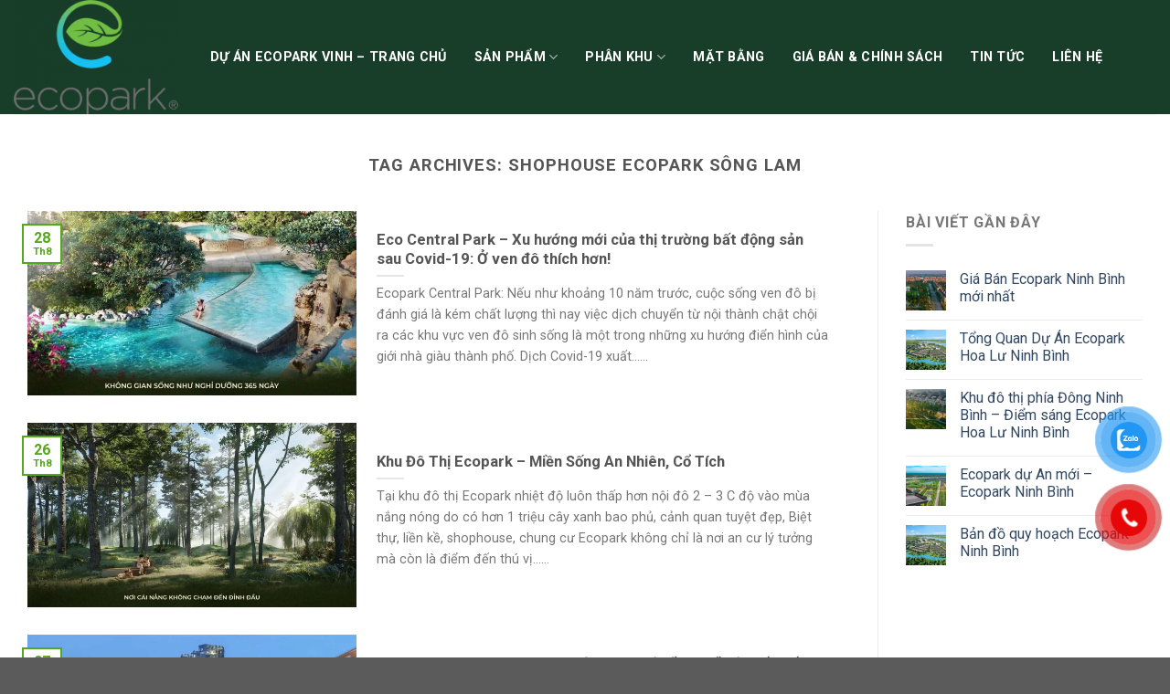

--- FILE ---
content_type: text/html; charset=UTF-8
request_url: https://ecoparkvinh.com/tag/shophouse-ecopark-song-lam/
body_size: 23297
content:
<!DOCTYPE html>
<!--[if IE 9 ]> <html lang="vi" prefix="og: https://ogp.me/ns#" class="ie9 loading-site no-js"> <![endif]-->
<!--[if IE 8 ]> <html lang="vi" prefix="og: https://ogp.me/ns#" class="ie8 loading-site no-js"> <![endif]-->
<!--[if (gte IE 9)|!(IE)]><!--><html lang="vi" prefix="og: https://ogp.me/ns#" class="loading-site no-js"> <!--<![endif]-->
<head>
	<meta charset="UTF-8" />
	<meta name="viewport" content="width=device-width, initial-scale=1.0, maximum-scale=1.0, user-scalable=no" />

	<link rel="profile" href="http://gmpg.org/xfn/11" />
	<link rel="pingback" href="https://ecoparkvinh.com/xmlrpc.php" />

	<script>(function(html){html.className = html.className.replace(/\bno-js\b/,'js')})(document.documentElement);</script>
	<style>img:is([sizes="auto" i], [sizes^="auto," i]) { contain-intrinsic-size: 3000px 1500px }</style>
	
	<!-- This site is optimized with the Yoast SEO plugin v26.0 - https://yoast.com/wordpress/plugins/seo/ -->
	<title>Lưu trữ shophouse ecopark sông lam - Ecopark Vinh</title>
	<link rel="canonical" href="https://ecoparkvinh.com/tag/shophouse-ecopark-song-lam/" />
	<meta property="og:locale" content="vi_VN" />
	<meta property="og:type" content="article" />
	<meta property="og:title" content="Lưu trữ shophouse ecopark sông lam - Ecopark Vinh" />
	<meta property="og:url" content="https://ecoparkvinh.com/tag/shophouse-ecopark-song-lam/" />
	<meta property="og:site_name" content="Ecopark Vinh" />
	<meta property="og:image" content="https://ecoparkvinh.com/wp-content/uploads/2021/12/phoi-canh-tong-the-du-an-ecopark-nghe-an-2.jpg" />
	<meta property="og:image:width" content="2560" />
	<meta property="og:image:height" content="1440" />
	<meta property="og:image:type" content="image/jpeg" />
	<meta name="twitter:card" content="summary_large_image" />
	<script type="application/ld+json" class="yoast-schema-graph">{"@context":"https://schema.org","@graph":[{"@type":"CollectionPage","@id":"https://ecoparkvinh.com/tag/shophouse-ecopark-song-lam/","url":"https://ecoparkvinh.com/tag/shophouse-ecopark-song-lam/","name":"Lưu trữ shophouse ecopark sông lam - Ecopark Vinh","isPartOf":{"@id":"https://ecoparkvinh.com/#website"},"primaryImageOfPage":{"@id":"https://ecoparkvinh.com/tag/shophouse-ecopark-song-lam/#primaryimage"},"image":{"@id":"https://ecoparkvinh.com/tag/shophouse-ecopark-song-lam/#primaryimage"},"thumbnailUrl":"https://ecoparkvinh.com/wp-content/uploads/2021/08/tien-ich-song-tai-du-an-eco-central-park-vinh.jpg","breadcrumb":{"@id":"https://ecoparkvinh.com/tag/shophouse-ecopark-song-lam/#breadcrumb"},"inLanguage":"vi"},{"@type":"ImageObject","inLanguage":"vi","@id":"https://ecoparkvinh.com/tag/shophouse-ecopark-song-lam/#primaryimage","url":"https://ecoparkvinh.com/wp-content/uploads/2021/08/tien-ich-song-tai-du-an-eco-central-park-vinh.jpg","contentUrl":"https://ecoparkvinh.com/wp-content/uploads/2021/08/tien-ich-song-tai-du-an-eco-central-park-vinh.jpg","width":1152,"height":650},{"@type":"BreadcrumbList","@id":"https://ecoparkvinh.com/tag/shophouse-ecopark-song-lam/#breadcrumb","itemListElement":[{"@type":"ListItem","position":1,"name":"Trang chủ","item":"https://ecoparkvinh.com/"},{"@type":"ListItem","position":2,"name":"shophouse ecopark sông lam"}]},{"@type":"WebSite","@id":"https://ecoparkvinh.com/#website","url":"https://ecoparkvinh.com/","name":"Ecopark Vinh","description":"[Ecopark Vinh - Ecopark Nghệ An - Eco Central Park Vinh]: Thông tin quy hoạch, Vị trí, Bảng giá bán, Chính sách, Tiện ích, Tiến độ mới nhất","publisher":{"@id":"https://ecoparkvinh.com/#organization"},"potentialAction":[{"@type":"SearchAction","target":{"@type":"EntryPoint","urlTemplate":"https://ecoparkvinh.com/?s={search_term_string}"},"query-input":{"@type":"PropertyValueSpecification","valueRequired":true,"valueName":"search_term_string"}}],"inLanguage":"vi"},{"@type":"Organization","@id":"https://ecoparkvinh.com/#organization","name":"Ecopark Vinh","url":"https://ecoparkvinh.com/","logo":{"@type":"ImageObject","inLanguage":"vi","@id":"https://ecoparkvinh.com/#/schema/logo/image/","url":"http://ecoparkvinh.com/wp-content/uploads/2021/04/cropped-BasicEcopark-e1618646678442.png","contentUrl":"http://ecoparkvinh.com/wp-content/uploads/2021/04/cropped-BasicEcopark-e1618646678442.png","width":512,"height":512,"caption":"Ecopark Vinh"},"image":{"@id":"https://ecoparkvinh.com/#/schema/logo/image/"}}]}</script>
	<!-- / Yoast SEO plugin. -->



<!-- Tối ưu hóa công cụ tìm kiếm bởi Rank Math - https://rankmath.com/ -->
<title>Lưu trữ shophouse ecopark sông lam - Ecopark Vinh</title>
<meta name="robots" content="index, follow, max-snippet:-1, max-video-preview:-1, max-image-preview:large"/>
<link rel="canonical" href="https://ecoparkvinh.com/tag/shophouse-ecopark-song-lam/" />
<meta property="og:locale" content="vi_VN" />
<meta property="og:type" content="article" />
<meta property="og:title" content="Lưu trữ shophouse ecopark sông lam - Ecopark Vinh" />
<meta property="og:url" content="https://ecoparkvinh.com/tag/shophouse-ecopark-song-lam/" />
<meta name="twitter:card" content="summary_large_image" />
<meta name="twitter:title" content="Lưu trữ shophouse ecopark sông lam - Ecopark Vinh" />
<meta name="twitter:label1" content="Bài viết" />
<meta name="twitter:data1" content="8" />
<script type="application/ld+json" class="rank-math-schema">{"@context":"https://schema.org","@graph":[{"@type":"Organization","@id":"https://ecoparkvinh.com/#organization","name":"Ecopark Vinh"},{"@type":"WebSite","@id":"https://ecoparkvinh.com/#website","url":"https://ecoparkvinh.com","publisher":{"@id":"https://ecoparkvinh.com/#organization"},"inLanguage":"vi"},{"@type":"BreadcrumbList","@id":"https://ecoparkvinh.com/tag/shophouse-ecopark-song-lam/#breadcrumb","itemListElement":[{"@type":"ListItem","position":"1","item":{"@id":"https://ecoparkvinh.com","name":"Trang ch\u1ee7"}},{"@type":"ListItem","position":"2","item":{"@id":"https://ecoparkvinh.com/tag/shophouse-ecopark-song-lam/","name":"shophouse ecopark s\u00f4ng lam"}}]},{"@type":"CollectionPage","@id":"https://ecoparkvinh.com/tag/shophouse-ecopark-song-lam/#webpage","url":"https://ecoparkvinh.com/tag/shophouse-ecopark-song-lam/","name":"L\u01b0u tr\u1eef shophouse ecopark s\u00f4ng lam - Ecopark Vinh","isPartOf":{"@id":"https://ecoparkvinh.com/#website"},"inLanguage":"vi","breadcrumb":{"@id":"https://ecoparkvinh.com/tag/shophouse-ecopark-song-lam/#breadcrumb"}}]}</script>
<!-- /Plugin SEO WordPress Rank Math -->

<link rel="alternate" type="application/rss+xml" title="Dòng thông tin Ecopark Vinh &raquo;" href="https://ecoparkvinh.com/feed/" />
<link rel="alternate" type="application/rss+xml" title="Ecopark Vinh &raquo; Dòng bình luận" href="https://ecoparkvinh.com/comments/feed/" />
<link rel="alternate" type="application/rss+xml" title="Dòng thông tin cho Thẻ Ecopark Vinh &raquo; shophouse ecopark sông lam" href="https://ecoparkvinh.com/tag/shophouse-ecopark-song-lam/feed/" />
<script type="text/javascript">
/* <![CDATA[ */
window._wpemojiSettings = {"baseUrl":"https:\/\/s.w.org\/images\/core\/emoji\/16.0.1\/72x72\/","ext":".png","svgUrl":"https:\/\/s.w.org\/images\/core\/emoji\/16.0.1\/svg\/","svgExt":".svg","source":{"concatemoji":"https:\/\/ecoparkvinh.com\/wp-includes\/js\/wp-emoji-release.min.js?ver=6.8.3"}};
/*! This file is auto-generated */
!function(s,n){var o,i,e;function c(e){try{var t={supportTests:e,timestamp:(new Date).valueOf()};sessionStorage.setItem(o,JSON.stringify(t))}catch(e){}}function p(e,t,n){e.clearRect(0,0,e.canvas.width,e.canvas.height),e.fillText(t,0,0);var t=new Uint32Array(e.getImageData(0,0,e.canvas.width,e.canvas.height).data),a=(e.clearRect(0,0,e.canvas.width,e.canvas.height),e.fillText(n,0,0),new Uint32Array(e.getImageData(0,0,e.canvas.width,e.canvas.height).data));return t.every(function(e,t){return e===a[t]})}function u(e,t){e.clearRect(0,0,e.canvas.width,e.canvas.height),e.fillText(t,0,0);for(var n=e.getImageData(16,16,1,1),a=0;a<n.data.length;a++)if(0!==n.data[a])return!1;return!0}function f(e,t,n,a){switch(t){case"flag":return n(e,"\ud83c\udff3\ufe0f\u200d\u26a7\ufe0f","\ud83c\udff3\ufe0f\u200b\u26a7\ufe0f")?!1:!n(e,"\ud83c\udde8\ud83c\uddf6","\ud83c\udde8\u200b\ud83c\uddf6")&&!n(e,"\ud83c\udff4\udb40\udc67\udb40\udc62\udb40\udc65\udb40\udc6e\udb40\udc67\udb40\udc7f","\ud83c\udff4\u200b\udb40\udc67\u200b\udb40\udc62\u200b\udb40\udc65\u200b\udb40\udc6e\u200b\udb40\udc67\u200b\udb40\udc7f");case"emoji":return!a(e,"\ud83e\udedf")}return!1}function g(e,t,n,a){var r="undefined"!=typeof WorkerGlobalScope&&self instanceof WorkerGlobalScope?new OffscreenCanvas(300,150):s.createElement("canvas"),o=r.getContext("2d",{willReadFrequently:!0}),i=(o.textBaseline="top",o.font="600 32px Arial",{});return e.forEach(function(e){i[e]=t(o,e,n,a)}),i}function t(e){var t=s.createElement("script");t.src=e,t.defer=!0,s.head.appendChild(t)}"undefined"!=typeof Promise&&(o="wpEmojiSettingsSupports",i=["flag","emoji"],n.supports={everything:!0,everythingExceptFlag:!0},e=new Promise(function(e){s.addEventListener("DOMContentLoaded",e,{once:!0})}),new Promise(function(t){var n=function(){try{var e=JSON.parse(sessionStorage.getItem(o));if("object"==typeof e&&"number"==typeof e.timestamp&&(new Date).valueOf()<e.timestamp+604800&&"object"==typeof e.supportTests)return e.supportTests}catch(e){}return null}();if(!n){if("undefined"!=typeof Worker&&"undefined"!=typeof OffscreenCanvas&&"undefined"!=typeof URL&&URL.createObjectURL&&"undefined"!=typeof Blob)try{var e="postMessage("+g.toString()+"("+[JSON.stringify(i),f.toString(),p.toString(),u.toString()].join(",")+"));",a=new Blob([e],{type:"text/javascript"}),r=new Worker(URL.createObjectURL(a),{name:"wpTestEmojiSupports"});return void(r.onmessage=function(e){c(n=e.data),r.terminate(),t(n)})}catch(e){}c(n=g(i,f,p,u))}t(n)}).then(function(e){for(var t in e)n.supports[t]=e[t],n.supports.everything=n.supports.everything&&n.supports[t],"flag"!==t&&(n.supports.everythingExceptFlag=n.supports.everythingExceptFlag&&n.supports[t]);n.supports.everythingExceptFlag=n.supports.everythingExceptFlag&&!n.supports.flag,n.DOMReady=!1,n.readyCallback=function(){n.DOMReady=!0}}).then(function(){return e}).then(function(){var e;n.supports.everything||(n.readyCallback(),(e=n.source||{}).concatemoji?t(e.concatemoji):e.wpemoji&&e.twemoji&&(t(e.twemoji),t(e.wpemoji)))}))}((window,document),window._wpemojiSettings);
/* ]]> */
</script>

<style id='wp-emoji-styles-inline-css' type='text/css'>

	img.wp-smiley, img.emoji {
		display: inline !important;
		border: none !important;
		box-shadow: none !important;
		height: 1em !important;
		width: 1em !important;
		margin: 0 0.07em !important;
		vertical-align: -0.1em !important;
		background: none !important;
		padding: 0 !important;
	}
</style>
<link rel='stylesheet' id='wp-block-library-css' href='https://ecoparkvinh.com/wp-includes/css/dist/block-library/style.min.css?ver=6.8.3' type='text/css' media='all' />
<style id='classic-theme-styles-inline-css' type='text/css'>
/*! This file is auto-generated */
.wp-block-button__link{color:#fff;background-color:#32373c;border-radius:9999px;box-shadow:none;text-decoration:none;padding:calc(.667em + 2px) calc(1.333em + 2px);font-size:1.125em}.wp-block-file__button{background:#32373c;color:#fff;text-decoration:none}
</style>
<style id='global-styles-inline-css' type='text/css'>
:root{--wp--preset--aspect-ratio--square: 1;--wp--preset--aspect-ratio--4-3: 4/3;--wp--preset--aspect-ratio--3-4: 3/4;--wp--preset--aspect-ratio--3-2: 3/2;--wp--preset--aspect-ratio--2-3: 2/3;--wp--preset--aspect-ratio--16-9: 16/9;--wp--preset--aspect-ratio--9-16: 9/16;--wp--preset--color--black: #000000;--wp--preset--color--cyan-bluish-gray: #abb8c3;--wp--preset--color--white: #ffffff;--wp--preset--color--pale-pink: #f78da7;--wp--preset--color--vivid-red: #cf2e2e;--wp--preset--color--luminous-vivid-orange: #ff6900;--wp--preset--color--luminous-vivid-amber: #fcb900;--wp--preset--color--light-green-cyan: #7bdcb5;--wp--preset--color--vivid-green-cyan: #00d084;--wp--preset--color--pale-cyan-blue: #8ed1fc;--wp--preset--color--vivid-cyan-blue: #0693e3;--wp--preset--color--vivid-purple: #9b51e0;--wp--preset--gradient--vivid-cyan-blue-to-vivid-purple: linear-gradient(135deg,rgba(6,147,227,1) 0%,rgb(155,81,224) 100%);--wp--preset--gradient--light-green-cyan-to-vivid-green-cyan: linear-gradient(135deg,rgb(122,220,180) 0%,rgb(0,208,130) 100%);--wp--preset--gradient--luminous-vivid-amber-to-luminous-vivid-orange: linear-gradient(135deg,rgba(252,185,0,1) 0%,rgba(255,105,0,1) 100%);--wp--preset--gradient--luminous-vivid-orange-to-vivid-red: linear-gradient(135deg,rgba(255,105,0,1) 0%,rgb(207,46,46) 100%);--wp--preset--gradient--very-light-gray-to-cyan-bluish-gray: linear-gradient(135deg,rgb(238,238,238) 0%,rgb(169,184,195) 100%);--wp--preset--gradient--cool-to-warm-spectrum: linear-gradient(135deg,rgb(74,234,220) 0%,rgb(151,120,209) 20%,rgb(207,42,186) 40%,rgb(238,44,130) 60%,rgb(251,105,98) 80%,rgb(254,248,76) 100%);--wp--preset--gradient--blush-light-purple: linear-gradient(135deg,rgb(255,206,236) 0%,rgb(152,150,240) 100%);--wp--preset--gradient--blush-bordeaux: linear-gradient(135deg,rgb(254,205,165) 0%,rgb(254,45,45) 50%,rgb(107,0,62) 100%);--wp--preset--gradient--luminous-dusk: linear-gradient(135deg,rgb(255,203,112) 0%,rgb(199,81,192) 50%,rgb(65,88,208) 100%);--wp--preset--gradient--pale-ocean: linear-gradient(135deg,rgb(255,245,203) 0%,rgb(182,227,212) 50%,rgb(51,167,181) 100%);--wp--preset--gradient--electric-grass: linear-gradient(135deg,rgb(202,248,128) 0%,rgb(113,206,126) 100%);--wp--preset--gradient--midnight: linear-gradient(135deg,rgb(2,3,129) 0%,rgb(40,116,252) 100%);--wp--preset--font-size--small: 13px;--wp--preset--font-size--medium: 20px;--wp--preset--font-size--large: 36px;--wp--preset--font-size--x-large: 42px;--wp--preset--spacing--20: 0.44rem;--wp--preset--spacing--30: 0.67rem;--wp--preset--spacing--40: 1rem;--wp--preset--spacing--50: 1.5rem;--wp--preset--spacing--60: 2.25rem;--wp--preset--spacing--70: 3.38rem;--wp--preset--spacing--80: 5.06rem;--wp--preset--shadow--natural: 6px 6px 9px rgba(0, 0, 0, 0.2);--wp--preset--shadow--deep: 12px 12px 50px rgba(0, 0, 0, 0.4);--wp--preset--shadow--sharp: 6px 6px 0px rgba(0, 0, 0, 0.2);--wp--preset--shadow--outlined: 6px 6px 0px -3px rgba(255, 255, 255, 1), 6px 6px rgba(0, 0, 0, 1);--wp--preset--shadow--crisp: 6px 6px 0px rgba(0, 0, 0, 1);}:where(.is-layout-flex){gap: 0.5em;}:where(.is-layout-grid){gap: 0.5em;}body .is-layout-flex{display: flex;}.is-layout-flex{flex-wrap: wrap;align-items: center;}.is-layout-flex > :is(*, div){margin: 0;}body .is-layout-grid{display: grid;}.is-layout-grid > :is(*, div){margin: 0;}:where(.wp-block-columns.is-layout-flex){gap: 2em;}:where(.wp-block-columns.is-layout-grid){gap: 2em;}:where(.wp-block-post-template.is-layout-flex){gap: 1.25em;}:where(.wp-block-post-template.is-layout-grid){gap: 1.25em;}.has-black-color{color: var(--wp--preset--color--black) !important;}.has-cyan-bluish-gray-color{color: var(--wp--preset--color--cyan-bluish-gray) !important;}.has-white-color{color: var(--wp--preset--color--white) !important;}.has-pale-pink-color{color: var(--wp--preset--color--pale-pink) !important;}.has-vivid-red-color{color: var(--wp--preset--color--vivid-red) !important;}.has-luminous-vivid-orange-color{color: var(--wp--preset--color--luminous-vivid-orange) !important;}.has-luminous-vivid-amber-color{color: var(--wp--preset--color--luminous-vivid-amber) !important;}.has-light-green-cyan-color{color: var(--wp--preset--color--light-green-cyan) !important;}.has-vivid-green-cyan-color{color: var(--wp--preset--color--vivid-green-cyan) !important;}.has-pale-cyan-blue-color{color: var(--wp--preset--color--pale-cyan-blue) !important;}.has-vivid-cyan-blue-color{color: var(--wp--preset--color--vivid-cyan-blue) !important;}.has-vivid-purple-color{color: var(--wp--preset--color--vivid-purple) !important;}.has-black-background-color{background-color: var(--wp--preset--color--black) !important;}.has-cyan-bluish-gray-background-color{background-color: var(--wp--preset--color--cyan-bluish-gray) !important;}.has-white-background-color{background-color: var(--wp--preset--color--white) !important;}.has-pale-pink-background-color{background-color: var(--wp--preset--color--pale-pink) !important;}.has-vivid-red-background-color{background-color: var(--wp--preset--color--vivid-red) !important;}.has-luminous-vivid-orange-background-color{background-color: var(--wp--preset--color--luminous-vivid-orange) !important;}.has-luminous-vivid-amber-background-color{background-color: var(--wp--preset--color--luminous-vivid-amber) !important;}.has-light-green-cyan-background-color{background-color: var(--wp--preset--color--light-green-cyan) !important;}.has-vivid-green-cyan-background-color{background-color: var(--wp--preset--color--vivid-green-cyan) !important;}.has-pale-cyan-blue-background-color{background-color: var(--wp--preset--color--pale-cyan-blue) !important;}.has-vivid-cyan-blue-background-color{background-color: var(--wp--preset--color--vivid-cyan-blue) !important;}.has-vivid-purple-background-color{background-color: var(--wp--preset--color--vivid-purple) !important;}.has-black-border-color{border-color: var(--wp--preset--color--black) !important;}.has-cyan-bluish-gray-border-color{border-color: var(--wp--preset--color--cyan-bluish-gray) !important;}.has-white-border-color{border-color: var(--wp--preset--color--white) !important;}.has-pale-pink-border-color{border-color: var(--wp--preset--color--pale-pink) !important;}.has-vivid-red-border-color{border-color: var(--wp--preset--color--vivid-red) !important;}.has-luminous-vivid-orange-border-color{border-color: var(--wp--preset--color--luminous-vivid-orange) !important;}.has-luminous-vivid-amber-border-color{border-color: var(--wp--preset--color--luminous-vivid-amber) !important;}.has-light-green-cyan-border-color{border-color: var(--wp--preset--color--light-green-cyan) !important;}.has-vivid-green-cyan-border-color{border-color: var(--wp--preset--color--vivid-green-cyan) !important;}.has-pale-cyan-blue-border-color{border-color: var(--wp--preset--color--pale-cyan-blue) !important;}.has-vivid-cyan-blue-border-color{border-color: var(--wp--preset--color--vivid-cyan-blue) !important;}.has-vivid-purple-border-color{border-color: var(--wp--preset--color--vivid-purple) !important;}.has-vivid-cyan-blue-to-vivid-purple-gradient-background{background: var(--wp--preset--gradient--vivid-cyan-blue-to-vivid-purple) !important;}.has-light-green-cyan-to-vivid-green-cyan-gradient-background{background: var(--wp--preset--gradient--light-green-cyan-to-vivid-green-cyan) !important;}.has-luminous-vivid-amber-to-luminous-vivid-orange-gradient-background{background: var(--wp--preset--gradient--luminous-vivid-amber-to-luminous-vivid-orange) !important;}.has-luminous-vivid-orange-to-vivid-red-gradient-background{background: var(--wp--preset--gradient--luminous-vivid-orange-to-vivid-red) !important;}.has-very-light-gray-to-cyan-bluish-gray-gradient-background{background: var(--wp--preset--gradient--very-light-gray-to-cyan-bluish-gray) !important;}.has-cool-to-warm-spectrum-gradient-background{background: var(--wp--preset--gradient--cool-to-warm-spectrum) !important;}.has-blush-light-purple-gradient-background{background: var(--wp--preset--gradient--blush-light-purple) !important;}.has-blush-bordeaux-gradient-background{background: var(--wp--preset--gradient--blush-bordeaux) !important;}.has-luminous-dusk-gradient-background{background: var(--wp--preset--gradient--luminous-dusk) !important;}.has-pale-ocean-gradient-background{background: var(--wp--preset--gradient--pale-ocean) !important;}.has-electric-grass-gradient-background{background: var(--wp--preset--gradient--electric-grass) !important;}.has-midnight-gradient-background{background: var(--wp--preset--gradient--midnight) !important;}.has-small-font-size{font-size: var(--wp--preset--font-size--small) !important;}.has-medium-font-size{font-size: var(--wp--preset--font-size--medium) !important;}.has-large-font-size{font-size: var(--wp--preset--font-size--large) !important;}.has-x-large-font-size{font-size: var(--wp--preset--font-size--x-large) !important;}
:where(.wp-block-post-template.is-layout-flex){gap: 1.25em;}:where(.wp-block-post-template.is-layout-grid){gap: 1.25em;}
:where(.wp-block-columns.is-layout-flex){gap: 2em;}:where(.wp-block-columns.is-layout-grid){gap: 2em;}
:root :where(.wp-block-pullquote){font-size: 1.5em;line-height: 1.6;}
</style>
<link rel='stylesheet' id='contact-form-7-css' href='https://ecoparkvinh.com/wp-content/plugins/contact-form-7/includes/css/styles.css?ver=6.1.2' type='text/css' media='all' />
<link rel='stylesheet' id='pzf-style-css' href='https://ecoparkvinh.com/wp-content/plugins/button-contact-vr/legacy/css/style.css?ver=1' type='text/css' media='all' />
<link rel='stylesheet' id='flatsome-icons-css' href='https://ecoparkvinh.com/wp-content/themes/flatsome/assets/css/fl-icons.css?ver=3.3' type='text/css' media='all' />
<link rel='stylesheet' id='flatsome-main-css' href='https://ecoparkvinh.com/wp-content/themes/flatsome/assets/css/flatsome.css?ver=3.8.4' type='text/css' media='all' />
<link rel='stylesheet' id='flatsome-style-css' href='https://ecoparkvinh.com/wp-content/themes/flatsome-child/style.css?ver=3.0' type='text/css' media='all' />
<script type="text/javascript">
            window._nslDOMReady = (function () {
                const executedCallbacks = new Set();
            
                return function (callback) {
                    /**
                    * Third parties might dispatch DOMContentLoaded events, so we need to ensure that we only run our callback once!
                    */
                    if (executedCallbacks.has(callback)) return;
            
                    const wrappedCallback = function () {
                        if (executedCallbacks.has(callback)) return;
                        executedCallbacks.add(callback);
                        callback();
                    };
            
                    if (document.readyState === "complete" || document.readyState === "interactive") {
                        wrappedCallback();
                    } else {
                        document.addEventListener("DOMContentLoaded", wrappedCallback);
                    }
                };
            })();
        </script><script type="text/javascript" src="https://ecoparkvinh.com/wp-includes/js/jquery/jquery.min.js?ver=3.7.1" id="jquery-core-js"></script>
<script type="text/javascript" src="https://ecoparkvinh.com/wp-includes/js/jquery/jquery-migrate.min.js?ver=3.4.1" id="jquery-migrate-js"></script>
<link rel="https://api.w.org/" href="https://ecoparkvinh.com/wp-json/" /><link rel="alternate" title="JSON" type="application/json" href="https://ecoparkvinh.com/wp-json/wp/v2/tags/235" /><link rel="EditURI" type="application/rsd+xml" title="RSD" href="https://ecoparkvinh.com/xmlrpc.php?rsd" />
<meta name="generator" content="WordPress 6.8.3" />
<style>.bg{opacity: 0; transition: opacity 1s; -webkit-transition: opacity 1s;} .bg-loaded{opacity: 1;}</style><!--[if IE]><link rel="stylesheet" type="text/css" href="https://ecoparkvinh.com/wp-content/themes/flatsome/assets/css/ie-fallback.css"><script src="//cdnjs.cloudflare.com/ajax/libs/html5shiv/3.6.1/html5shiv.js"></script><script>var head = document.getElementsByTagName('head')[0],style = document.createElement('style');style.type = 'text/css';style.styleSheet.cssText = ':before,:after{content:none !important';head.appendChild(style);setTimeout(function(){head.removeChild(style);}, 0);</script><script src="https://ecoparkvinh.com/wp-content/themes/flatsome/assets/libs/ie-flexibility.js"></script><![endif]-->    <script type="text/javascript">
    WebFontConfig = {
      google: { families: [ "Roboto:regular,700:latin,vietnamese","Roboto:regular,regular:latin,vietnamese","Roboto:regular,700:latin,vietnamese","Roboto:regular,regular:latin,vietnamese", ] }
    };
    (function() {
      var wf = document.createElement('script');
      wf.src = 'https://ajax.googleapis.com/ajax/libs/webfont/1/webfont.js';
      wf.type = 'text/javascript';
      wf.async = 'true';
      var s = document.getElementsByTagName('script')[0];
      s.parentNode.insertBefore(wf, s);
    })(); </script>
  <link rel="icon" href="https://ecoparkvinh.com/wp-content/uploads/2021/04/cropped-BasicEcopark-e1618646678442-32x32.png" sizes="32x32" />
<link rel="icon" href="https://ecoparkvinh.com/wp-content/uploads/2021/04/cropped-BasicEcopark-e1618646678442-192x192.png" sizes="192x192" />
<link rel="apple-touch-icon" href="https://ecoparkvinh.com/wp-content/uploads/2021/04/cropped-BasicEcopark-e1618646678442-180x180.png" />
<meta name="msapplication-TileImage" content="https://ecoparkvinh.com/wp-content/uploads/2021/04/cropped-BasicEcopark-e1618646678442-270x270.png" />
<style id="custom-css" type="text/css">:root {--primary-color: #54a81c;}.full-width .ubermenu-nav, .container, .row{max-width: 1290px}.row.row-collapse{max-width: 1260px}.row.row-small{max-width: 1282.5px}.row.row-large{max-width: 1320px}.header-main{height: 125px}#logo img{max-height: 125px}#logo{width:185px;}.stuck #logo img{padding:3px 0;}.header-bottom{min-height: 10px}.header-top{min-height: 20px}.transparent .header-main{height: 30px}.transparent #logo img{max-height: 30px}.has-transparent + .page-title:first-of-type,.has-transparent + #main > .page-title,.has-transparent + #main > div > .page-title,.has-transparent + #main .page-header-wrapper:first-of-type .page-title{padding-top: 30px;}.header.show-on-scroll,.stuck .header-main{height:122px!important}.stuck #logo img{max-height: 122px!important}.search-form{ width: 38%;}.header-bg-color, .header-wrapper {background-color: rgba(18,57,35,0.84)}.header-bottom {background-color: #f1f1f1}.header-main .nav > li > a{line-height: 15px }.stuck .header-main .nav > li > a{line-height: 50px }.header-bottom-nav > li > a{line-height: 22px }@media (max-width: 549px) {.header-main{height: 80px}#logo img{max-height: 80px}}.nav-dropdown{font-size:100%}.header-top{background-color:#123923!important;}/* Color */.accordion-title.active, .has-icon-bg .icon .icon-inner,.logo a, .primary.is-underline, .primary.is-link, .badge-outline .badge-inner, .nav-outline > li.active> a,.nav-outline >li.active > a, .cart-icon strong,[data-color='primary'], .is-outline.primary{color: #54a81c;}/* Color !important */[data-text-color="primary"]{color: #54a81c!important;}/* Background Color */[data-text-bg="primary"]{background-color: #54a81c;}/* Background */.scroll-to-bullets a,.featured-title, .label-new.menu-item > a:after, .nav-pagination > li > .current,.nav-pagination > li > span:hover,.nav-pagination > li > a:hover,.has-hover:hover .badge-outline .badge-inner,button[type="submit"], .button.wc-forward:not(.checkout):not(.checkout-button), .button.submit-button, .button.primary:not(.is-outline),.featured-table .title,.is-outline:hover, .has-icon:hover .icon-label,.nav-dropdown-bold .nav-column li > a:hover, .nav-dropdown.nav-dropdown-bold > li > a:hover, .nav-dropdown-bold.dark .nav-column li > a:hover, .nav-dropdown.nav-dropdown-bold.dark > li > a:hover, .is-outline:hover, .tagcloud a:hover,.grid-tools a, input[type='submit']:not(.is-form), .box-badge:hover .box-text, input.button.alt,.nav-box > li > a:hover,.nav-box > li.active > a,.nav-pills > li.active > a ,.current-dropdown .cart-icon strong, .cart-icon:hover strong, .nav-line-bottom > li > a:before, .nav-line-grow > li > a:before, .nav-line > li > a:before,.banner, .header-top, .slider-nav-circle .flickity-prev-next-button:hover svg, .slider-nav-circle .flickity-prev-next-button:hover .arrow, .primary.is-outline:hover, .button.primary:not(.is-outline), input[type='submit'].primary, input[type='submit'].primary, input[type='reset'].button, input[type='button'].primary, .badge-inner{background-color: #54a81c;}/* Border */.nav-vertical.nav-tabs > li.active > a,.scroll-to-bullets a.active,.nav-pagination > li > .current,.nav-pagination > li > span:hover,.nav-pagination > li > a:hover,.has-hover:hover .badge-outline .badge-inner,.accordion-title.active,.featured-table,.is-outline:hover, .tagcloud a:hover,blockquote, .has-border, .cart-icon strong:after,.cart-icon strong,.blockUI:before, .processing:before,.loading-spin, .slider-nav-circle .flickity-prev-next-button:hover svg, .slider-nav-circle .flickity-prev-next-button:hover .arrow, .primary.is-outline:hover{border-color: #54a81c}.nav-tabs > li.active > a{border-top-color: #54a81c}.widget_shopping_cart_content .blockUI.blockOverlay:before { border-left-color: #54a81c }.woocommerce-checkout-review-order .blockUI.blockOverlay:before { border-left-color: #54a81c }/* Fill */.slider .flickity-prev-next-button:hover svg,.slider .flickity-prev-next-button:hover .arrow{fill: #54a81c;}body{font-family:"Roboto", sans-serif}body{font-weight: 0}.nav > li > a {font-family:"Roboto", sans-serif;}.nav > li > a {font-weight: 700;}h1,h2,h3,h4,h5,h6,.heading-font, .off-canvas-center .nav-sidebar.nav-vertical > li > a{font-family: "Roboto", sans-serif;}h1,h2,h3,h4,h5,h6,.heading-font,.banner h1,.banner h2{font-weight: 700;}.alt-font{font-family: "Roboto", sans-serif;}.alt-font{font-weight: 0!important;}.header:not(.transparent) .header-nav.nav > li > a {color: #ffffff;}.header:not(.transparent) .header-nav.nav > li > a:hover,.header:not(.transparent) .header-nav.nav > li.active > a,.header:not(.transparent) .header-nav.nav > li.current > a,.header:not(.transparent) .header-nav.nav > li > a.active,.header:not(.transparent) .header-nav.nav > li > a.current{color: #eeee22;}.header-nav.nav-line-bottom > li > a:before,.header-nav.nav-line-grow > li > a:before,.header-nav.nav-line > li > a:before,.header-nav.nav-box > li > a:hover,.header-nav.nav-box > li.active > a,.header-nav.nav-pills > li > a:hover,.header-nav.nav-pills > li.active > a{color:#FFF!important;background-color: #eeee22;}.footer-2{background-image: url('http://ecoparkvinh.com/wp-content/uploads/2020/08/bg-footer.jpg');}.page-title-small + main .product-container > .row{padding-top:0;}/* Custom CSS */.uppercase.text-left{display : none;}.nav.nav-line.nav-uppercase.nav-size-normal.nav-left>li:hover{color: #123923;}.nav.nav-line.nav-uppercase.nav-size-normal.nav-left{margin-left:400px;}.row.row-small>.col.medium-3.small-12.large-3>.col-inner.text-center>.img.has-hover.x.md-x.lg-x.y.md-y.lg-y>.img-inner.dark{border-radius : 50px}.col-inner.text-left.dark.parallax-active{border-radius : 20px;}.wpcf7 br{display:block;}.wpcf7-form label {color: #ffffff;}#row-516501443 .why{height: 400px;}element.style {}.header:not(.transparent) .header-nav.nav > li > a:hover, .header:not(.transparent) .header-nav.nav > li.active > a, .header:not(.transparent) .header-nav.nav > li.current > a, .header:not(.transparent) .header-nav.nav > li > a.active, .header:not(.transparent) .header-nav.nav > li > a.current {color: #54a81c;}.nav>li{margin: 0 15px;}.vien{border: 8px double #D2B465;}.absolute-footer.dark{display:none}.maunha img{height:500px}.scroll-to-bullets{display:none}.wp-side-menu-item span{display:none}.form-footer .wpcf7 .wpcf7-response-output{color:#ffffff;}.wpcf7 .wpcf7-response-output {color: #ffffff;}/* Custom CSS Mobile */@media (max-width: 549px){.banner-sl img{height:200px}.tongquan{margin-top:-300px}.maunha img{height:300px}.form-footer .wpcf7 .wpcf7-response-output {color: #ffffff;}}.label-new.menu-item > a:after{content:"New";}.label-hot.menu-item > a:after{content:"Hot";}.label-sale.menu-item > a:after{content:"Sale";}.label-popular.menu-item > a:after{content:"Popular";}</style></head>

<body class="archive tag tag-shophouse-ecopark-song-lam tag-235 wp-theme-flatsome wp-child-theme-flatsome-child lightbox nav-dropdown-has-arrow">


<a class="skip-link screen-reader-text" href="#main">Skip to content</a>

<div id="wrapper">


<header id="header" class="header has-sticky sticky-fade">
   <div class="header-wrapper">
	<div id="masthead" class="header-main ">
      <div class="header-inner flex-row container logo-left medium-logo-center" role="navigation">

          <!-- Logo -->
          <div id="logo" class="flex-col logo">
            <!-- Header logo -->
<a href="https://ecoparkvinh.com/" title="Ecopark Vinh - [Ecopark Vinh &#8211; Ecopark Nghệ An &#8211; Eco Central Park Vinh]: Thông tin quy hoạch, Vị trí, Bảng giá bán, Chính sách, Tiện ích, Tiến độ mới nhất" rel="home">
    <img width="185" height="125" src="http://ecoparkvinh.com/wp-content/uploads/2021/04/BasicEcopark-e1618646678442.png" class="header_logo header-logo" alt="Ecopark Vinh"/><img  width="185" height="125" src="http://ecoparkvinh.com/wp-content/uploads/2021/04/BasicEcopark-e1618646678442.png" class="header-logo-dark" alt="Ecopark Vinh"/></a>
          </div>

          <!-- Mobile Left Elements -->
          <div class="flex-col show-for-medium flex-left">
            <ul class="mobile-nav nav nav-left ">
              <li class="nav-icon has-icon">
  <div class="header-button">		<a href="#" data-open="#main-menu" data-pos="left" data-bg="main-menu-overlay" data-color="" class="icon primary button round is-small" aria-controls="main-menu" aria-expanded="false">
		
		  <i class="icon-menu" ></i>
		  		</a>
	 </div> </li>            </ul>
          </div>

          <!-- Left Elements -->
          <div class="flex-col hide-for-medium flex-left
            flex-grow">
            <ul class="header-nav header-nav-main nav nav-left  nav-size-medium nav-uppercase" >
              <li id="menu-item-2106" class="menu-item menu-item-type-post_type menu-item-object-page menu-item-home  menu-item-2106"><a href="https://ecoparkvinh.com/" class="nav-top-link">Dự án Ecopark Vinh &#8211; Trang chủ</a></li>
<li id="menu-item-1525" class="menu-item menu-item-type-custom menu-item-object-custom menu-item-has-children  menu-item-1525 has-dropdown"><a href="/san-pham/#2" class="nav-top-link">Sản phẩm<i class="icon-angle-down" ></i></a>
<ul class='nav-dropdown nav-dropdown-default'>
	<li id="menu-item-1859" class="menu-item menu-item-type-post_type menu-item-object-post  menu-item-1859"><a href="https://ecoparkvinh.com/biet-thu-ecopark-vinh/">BIỆT THỰ ECOPARK VINH</a></li>
	<li id="menu-item-1860" class="menu-item menu-item-type-post_type menu-item-object-post  menu-item-1860"><a href="https://ecoparkvinh.com/lien-ke-ecopark-vinh-nghe-an/">LIỀN KỀ ECOPARK VINH</a></li>
	<li id="menu-item-1861" class="menu-item menu-item-type-post_type menu-item-object-post  menu-item-1861"><a href="https://ecoparkvinh.com/shophouse-ecopark-vinh-nghe-an/">SHOPHOUSE ECOPARK VINH</a></li>
	<li id="menu-item-2700" class="menu-item menu-item-type-post_type menu-item-object-post  menu-item-2700"><a href="https://ecoparkvinh.com/chung-cu-eco-central-park-ecopark-vinh/">CHUNG CƯ ECO CENTRAL PARK</a></li>
</ul>
</li>
<li id="menu-item-1527" class="menu-item menu-item-type-custom menu-item-object-custom menu-item-has-children  menu-item-1527 has-dropdown"><a href="/phan-khu/#3" class="nav-top-link">Phân khu<i class="icon-angle-down" ></i></a>
<ul class='nav-dropdown nav-dropdown-default'>
	<li id="menu-item-1944" class="menu-item menu-item-type-post_type menu-item-object-post  menu-item-1944"><a href="https://ecoparkvinh.com/biet-thu-dao-ecopark-vinh-2/">Biệt Thự Đảo Ecopark Vinh</a></li>
	<li id="menu-item-1945" class="menu-item menu-item-type-post_type menu-item-object-post  menu-item-1945"><a href="https://ecoparkvinh.com/ecopark-vinh-central-plaza/">Central Plaza &#8211; Ecopark Vinh</a></li>
	<li id="menu-item-1946" class="menu-item menu-item-type-post_type menu-item-object-post  menu-item-1946"><a href="https://ecoparkvinh.com/ecopark-vinh-the-garden/">The Garden &#8211; Ecopark Vinh</a></li>
	<li id="menu-item-1947" class="menu-item menu-item-type-post_type menu-item-object-post  menu-item-1947"><a href="https://ecoparkvinh.com/the-plaza-ecopark-vinh/">The Plaza &#8211; Ecopark Vinh</a></li>
</ul>
</li>
<li id="menu-item-1830" class="menu-item menu-item-type-custom menu-item-object-custom  menu-item-1830"><a href="#4" class="nav-top-link">Mặt bằng</a></li>
<li id="menu-item-1833" class="menu-item menu-item-type-custom menu-item-object-custom  menu-item-1833"><a href="#5" class="nav-top-link">Giá bán &#038; chính sách</a></li>
<li id="menu-item-1838" class="menu-item menu-item-type-post_type menu-item-object-page current_page_parent  menu-item-1838"><a href="https://ecoparkvinh.com/du-an-ecopark-vinh-nam-2025/" class="nav-top-link">Tin tức</a></li>
<li id="menu-item-1646" class="menu-item menu-item-type-post_type menu-item-object-page  menu-item-1646"><a href="https://ecoparkvinh.com/lien-he-ecopark-vinh/" class="nav-top-link">Liên hệ</a></li>
            </ul>
          </div>

          <!-- Right Elements -->
          <div class="flex-col hide-for-medium flex-right">
            <ul class="header-nav header-nav-main nav nav-right  nav-size-medium nav-uppercase">
                          </ul>
          </div>

          <!-- Mobile Right Elements -->
          <div class="flex-col show-for-medium flex-right">
            <ul class="mobile-nav nav nav-right ">
                          </ul>
          </div>

      </div><!-- .header-inner -->
     
            <!-- Header divider -->
      <div class="container"><div class="top-divider full-width"></div></div>
      </div><!-- .header-main -->
<div class="header-bg-container fill"><div class="header-bg-image fill"></div><div class="header-bg-color fill"></div></div><!-- .header-bg-container -->   </div><!-- header-wrapper-->
</header>

<div class="header-block block-html-after-header z-1" style="position:relative;top:-1px;"><div id="ace-crm-script-tag-bound">
    <script type="text/javascript">
        var aceCrmLoaded = false;
        var aceCrmDomain = 'https://acecrm.info/';
        var aceParrams = {client_id: 5237516, website_id: 1267};
        (function () {
            if (!aceCrmLoaded) {
                var ga = document.createElement('script');
                ga.type = 'text/javascript';
                ga.id = "aceCrmScriptTag";
                ga.async = true;
                ga.src = aceCrmDomain + "assets/js/ace-crm-script.js";
                var s = document.getElementsByTagName('script');
                s[0].parentNode.insertBefore(ga, s[0]);
            } else {
                new aceCrm(aceParrams).run();
            }
        })();
    </script>
</div></div>
<main id="main" class="">

<div id="content" class="blog-wrapper blog-archive page-wrapper">
		<header class="archive-page-header">
	<div class="row">
	<div class="large-12 text-center col">
	<h1 class="page-title is-large uppercase">
		Tag Archives: <span>shophouse ecopark sông lam</span>	</h1>
		</div>
	</div>
</header><!-- .page-header -->


<div class="row row-large row-divided ">
	
	<div class="large-9 col">
		


  
    <div class="row large-columns-1 medium-columns- small-columns-1">
  		<div class="col post-item" >
			<div class="col-inner">
			<a href="https://ecoparkvinh.com/xu-huong-moi-cua-thi-truong-bat-dong-san-sau-covid-19-o-ven-do-thich-hon/" class="plain">
				<div class="box box-vertical box-text-bottom box-blog-post has-hover">
            					<div class="box-image" style="width:40%;">
  						<div class="image-cover" style="padding-top:56%;">
  							<img width="709" height="400" src="https://ecoparkvinh.com/wp-content/uploads/2021/08/tien-ich-song-tai-du-an-eco-central-park-vinh-709x400.jpg" class="attachment-medium size-medium wp-post-image" alt="" decoding="async" loading="lazy" srcset="https://ecoparkvinh.com/wp-content/uploads/2021/08/tien-ich-song-tai-du-an-eco-central-park-vinh-709x400.jpg 709w, https://ecoparkvinh.com/wp-content/uploads/2021/08/tien-ich-song-tai-du-an-eco-central-park-vinh-768x433.jpg 768w, https://ecoparkvinh.com/wp-content/uploads/2021/08/tien-ich-song-tai-du-an-eco-central-park-vinh.jpg 1152w" sizes="auto, (max-width: 709px) 100vw, 709px" />  							  							  						</div>
  						  					</div><!-- .box-image -->
          					<div class="box-text text-left" >
					<div class="box-text-inner blog-post-inner">

					
										<h5 class="post-title is-large ">Eco Central Park &#8211; Xu hướng mới của thị trường bất động sản sau Covid-19: Ở ven đô thích hơn!</h5>
										<div class="is-divider"></div>
										<p class="from_the_blog_excerpt ">Ecopark Central Park: Nếu như khoảng 10 năm trước, cuộc sống ven đô bị đánh giá là kém chất lượng thì nay việc dịch chuyển từ nội thành chật chội ra các khu vực ven đô sinh sống là một trong những xu hướng điển hình của giới nhà giàu thành phố. Dịch Covid-19 xuất......					</p>
					                    
					
					
					</div><!-- .box-text-inner -->
					</div><!-- .box-text -->
																<div class="badge absolute top post-date badge-outline">
							<div class="badge-inner">
								<span class="post-date-day">28</span><br>
								<span class="post-date-month is-xsmall">Th8</span>
							</div>
						</div>
									</div><!-- .box -->
				</a><!-- .link -->
			</div><!-- .col-inner -->
		</div><!-- .col -->
		<div class="col post-item" >
			<div class="col-inner">
			<a href="https://ecoparkvinh.com/khu-do-thi-ecopark-mien-song-an-nhien-co-tich/" class="plain">
				<div class="box box-vertical box-text-bottom box-blog-post has-hover">
            					<div class="box-image" style="width:40%;">
  						<div class="image-cover" style="padding-top:56%;">
  							<img width="711" height="400" src="https://ecoparkvinh.com/wp-content/uploads/2022/09/khong-gian-cay-xanh-tai-du-an-eco-central-park-711x400.jpg" class="attachment-medium size-medium wp-post-image" alt="" decoding="async" loading="lazy" srcset="https://ecoparkvinh.com/wp-content/uploads/2022/09/khong-gian-cay-xanh-tai-du-an-eco-central-park-711x400.jpg 711w, https://ecoparkvinh.com/wp-content/uploads/2022/09/khong-gian-cay-xanh-tai-du-an-eco-central-park-1400x788.jpg 1400w, https://ecoparkvinh.com/wp-content/uploads/2022/09/khong-gian-cay-xanh-tai-du-an-eco-central-park-768x432.jpg 768w, https://ecoparkvinh.com/wp-content/uploads/2022/09/khong-gian-cay-xanh-tai-du-an-eco-central-park-1536x864.jpg 1536w, https://ecoparkvinh.com/wp-content/uploads/2022/09/khong-gian-cay-xanh-tai-du-an-eco-central-park.jpg 1600w" sizes="auto, (max-width: 711px) 100vw, 711px" />  							  							  						</div>
  						  					</div><!-- .box-image -->
          					<div class="box-text text-left" >
					<div class="box-text-inner blog-post-inner">

					
										<h5 class="post-title is-large ">Khu Đô Thị Ecopark &#8211; Miền Sống An Nhiên, Cổ Tích</h5>
										<div class="is-divider"></div>
										<p class="from_the_blog_excerpt ">Tại khu đô thị Ecopark nhiệt độ luôn thấp hơn nội đô 2 &#8211; 3 C độ vào mùa nắng nóng do có hơn 1 triệu cây xanh bao phủ, cảnh quan tuyệt đẹp,&nbsp;Biệt thự, liền kề, shophouse, chung cư Ecopark&nbsp;không chỉ là nơi an cư lý tưởng mà còn là điểm đến thú vị......					</p>
					                    
					
					
					</div><!-- .box-text-inner -->
					</div><!-- .box-text -->
																<div class="badge absolute top post-date badge-outline">
							<div class="badge-inner">
								<span class="post-date-day">26</span><br>
								<span class="post-date-month is-xsmall">Th8</span>
							</div>
						</div>
									</div><!-- .box -->
				</a><!-- .link -->
			</div><!-- .col-inner -->
		</div><!-- .col -->
		<div class="col post-item" >
			<div class="col-inner">
			<a href="https://ecoparkvinh.com/shophouse-ecopark-vinh-nghe-an-co-hoi-dau-tu/" class="plain">
				<div class="box box-vertical box-text-bottom box-blog-post has-hover">
            					<div class="box-image" style="width:40%;">
  						<div class="image-cover" style="padding-top:56%;">
  							<img width="711" height="400" src="https://ecoparkvinh.com/wp-content/uploads/2024/09/Nha-pho-Shophouse-phan-khu-Central-Plaza-du-an-Ecopark-Vinh-711x400.jpg" class="attachment-medium size-medium wp-post-image" alt="shophouse ecopark vinh" decoding="async" loading="lazy" srcset="https://ecoparkvinh.com/wp-content/uploads/2024/09/Nha-pho-Shophouse-phan-khu-Central-Plaza-du-an-Ecopark-Vinh-711x400.jpg 711w, https://ecoparkvinh.com/wp-content/uploads/2024/09/Nha-pho-Shophouse-phan-khu-Central-Plaza-du-an-Ecopark-Vinh-768x432.jpg 768w, https://ecoparkvinh.com/wp-content/uploads/2024/09/Nha-pho-Shophouse-phan-khu-Central-Plaza-du-an-Ecopark-Vinh.jpg 1184w" sizes="auto, (max-width: 711px) 100vw, 711px" />  							  							  						</div>
  						  					</div><!-- .box-image -->
          					<div class="box-text text-left" >
					<div class="box-text-inner blog-post-inner">

					
										<h5 class="post-title is-large ">Shophouse Ecopark Vinh Nghệ An: Cơ hội đầu tư &#8220;một vốn bốn lời&#8221;</h5>
										<div class="is-divider"></div>
										<p class="from_the_blog_excerpt ">Shophouse Ecopark Vinh nằm tại khu đô thị Ecopark Vinh được quy hoạch hạ tầng, tiện ích đồng bộ theo phong cách đô thị sinh thái kiểu mẫu, dễ dàng kết nối loạt tiện ích trọng điểm của khu vực phía Đông Nam thành phố Vinh. Xu hướng shophouse khu đô thị Theo báo cáo......					</p>
					                    
					
					
					</div><!-- .box-text-inner -->
					</div><!-- .box-text -->
																<div class="badge absolute top post-date badge-outline">
							<div class="badge-inner">
								<span class="post-date-day">07</span><br>
								<span class="post-date-month is-xsmall">Th5</span>
							</div>
						</div>
									</div><!-- .box -->
				</a><!-- .link -->
			</div><!-- .col-inner -->
		</div><!-- .col -->
		<div class="col post-item" >
			<div class="col-inner">
			<a href="https://ecoparkvinh.com/shophouse-ecopark-vinh-voi-tiem-nang-sinh-loi-lon/" class="plain">
				<div class="box box-vertical box-text-bottom box-blog-post has-hover">
            					<div class="box-image" style="width:40%;">
  						<div class="image-cover" style="padding-top:56%;">
  							<img width="621" height="400" src="https://ecoparkvinh.com/wp-content/uploads/2024/01/tuyen-nha-pho-dai-lo-hung-vuong-du-an-eco-central-park-621x400.jpg" class="attachment-medium size-medium wp-post-image" alt="khu đô thị eco central park" decoding="async" loading="lazy" srcset="https://ecoparkvinh.com/wp-content/uploads/2024/01/tuyen-nha-pho-dai-lo-hung-vuong-du-an-eco-central-park-621x400.jpg 621w, https://ecoparkvinh.com/wp-content/uploads/2024/01/tuyen-nha-pho-dai-lo-hung-vuong-du-an-eco-central-park-768x495.jpg 768w, https://ecoparkvinh.com/wp-content/uploads/2024/01/tuyen-nha-pho-dai-lo-hung-vuong-du-an-eco-central-park.jpg 900w" sizes="auto, (max-width: 621px) 100vw, 621px" />  							  							  						</div>
  						  					</div><!-- .box-image -->
          					<div class="box-text text-left" >
					<div class="box-text-inner blog-post-inner">

					
										<h5 class="post-title is-large ">Shophouse Ecopark Vinh với tiềm năng sinh lời lớn</h5>
										<div class="is-divider"></div>
										<p class="from_the_blog_excerpt ">Shophouse Ecopark Vinh tai khu đô thị Ecopark Vinh Nghệ An luôn được khách hàng và các nhầu đầu tư săn đón  khi ra mắt thị trường bất động sản thành phố Vinh. Với tiềm năng tăng giá đều đặn hàng năm vừa để kinh doanh hoặc cho thuê tạo dòng tiền luân chuyển vốn tốt. Các......					</p>
					                    
					
					
					</div><!-- .box-text-inner -->
					</div><!-- .box-text -->
																<div class="badge absolute top post-date badge-outline">
							<div class="badge-inner">
								<span class="post-date-day">05</span><br>
								<span class="post-date-month is-xsmall">Th5</span>
							</div>
						</div>
									</div><!-- .box -->
				</a><!-- .link -->
			</div><!-- .col-inner -->
		</div><!-- .col -->
		<div class="col post-item" >
			<div class="col-inner">
			<a href="https://ecoparkvinh.com/khu-do-thi-ecopark-vinh-nghe-an/" class="plain">
				<div class="box box-vertical box-text-bottom box-blog-post has-hover">
            					<div class="box-image" style="width:40%;">
  						<div class="image-cover" style="padding-top:56%;">
  							<img width="563" height="400" src="https://ecoparkvinh.com/wp-content/uploads/2025/04/phoi-canh-khu-do-thi-ecopark-vinh-nghe-an-moi-nhat-563x400.jpg" class="attachment-medium size-medium wp-post-image" alt="mặt bằng thiết kế dự án ecopark vinh" decoding="async" loading="lazy" srcset="https://ecoparkvinh.com/wp-content/uploads/2025/04/phoi-canh-khu-do-thi-ecopark-vinh-nghe-an-moi-nhat-563x400.jpg 563w, https://ecoparkvinh.com/wp-content/uploads/2025/04/phoi-canh-khu-do-thi-ecopark-vinh-nghe-an-moi-nhat-1127x800.jpg 1127w, https://ecoparkvinh.com/wp-content/uploads/2025/04/phoi-canh-khu-do-thi-ecopark-vinh-nghe-an-moi-nhat-768x545.jpg 768w, https://ecoparkvinh.com/wp-content/uploads/2025/04/phoi-canh-khu-do-thi-ecopark-vinh-nghe-an-moi-nhat-1536x1091.jpg 1536w, https://ecoparkvinh.com/wp-content/uploads/2025/04/phoi-canh-khu-do-thi-ecopark-vinh-nghe-an-moi-nhat.jpg 1931w" sizes="auto, (max-width: 563px) 100vw, 563px" />  							  							  						</div>
  						  					</div><!-- .box-image -->
          					<div class="box-text text-left" >
					<div class="box-text-inner blog-post-inner">

					
										<h5 class="post-title is-large ">[Khu đô thị Ecopark Vinh nghệ An &#8211; Ecopark Hưng Hòa]: Thông tin quy hoạch mới nhất</h5>
										<div class="is-divider"></div>
										<p class="from_the_blog_excerpt ">Khu đô thị Ecopark Vinh Nghệ An – Khu đô thị sinh thái Ecopark Hưng Hòa tọa tại phía Đông Nam thành phố Vinh, nằm trên tuyến đường huyết mạch Nguyễn Sỹ Sách kéo dài, tiếp giáp với sông Lam và hồ điều hòa Hưng Hòa, nơi có kết nối hiện tại và tương lai......					</p>
					                    
					
					
					</div><!-- .box-text-inner -->
					</div><!-- .box-text -->
																<div class="badge absolute top post-date badge-outline">
							<div class="badge-inner">
								<span class="post-date-day">02</span><br>
								<span class="post-date-month is-xsmall">Th5</span>
							</div>
						</div>
									</div><!-- .box -->
				</a><!-- .link -->
			</div><!-- .col-inner -->
		</div><!-- .col -->
		<div class="col post-item" >
			<div class="col-inner">
			<a href="https://ecoparkvinh.com/shophouse-ecopark-vinh-gia-nha-pho-shophouse/" class="plain">
				<div class="box box-vertical box-text-bottom box-blog-post has-hover">
            					<div class="box-image" style="width:40%;">
  						<div class="image-cover" style="padding-top:56%;">
  							<img width="621" height="400" src="https://ecoparkvinh.com/wp-content/uploads/2024/01/tuyen-nha-pho-dai-lo-hung-vuong-du-an-eco-central-park-621x400.jpg" class="attachment-medium size-medium wp-post-image" alt="khu đô thị eco central park" decoding="async" loading="lazy" srcset="https://ecoparkvinh.com/wp-content/uploads/2024/01/tuyen-nha-pho-dai-lo-hung-vuong-du-an-eco-central-park-621x400.jpg 621w, https://ecoparkvinh.com/wp-content/uploads/2024/01/tuyen-nha-pho-dai-lo-hung-vuong-du-an-eco-central-park-768x495.jpg 768w, https://ecoparkvinh.com/wp-content/uploads/2024/01/tuyen-nha-pho-dai-lo-hung-vuong-du-an-eco-central-park.jpg 900w" sizes="auto, (max-width: 621px) 100vw, 621px" />  							  							  						</div>
  						  					</div><!-- .box-image -->
          					<div class="box-text text-left" >
					<div class="box-text-inner blog-post-inner">

					
										<h5 class="post-title is-large ">Shophouse Ecopark Vinh: Giá nhà phố Shophouse tiếp tục tăng mạnh, kênh đầu tư ưu chuộng của giới địa ốc năm 2025</h5>
										<div class="is-divider"></div>
										<p class="from_the_blog_excerpt ">Nhà phố thương mại Shophouse tiếp tục là một trong những loại hình BĐS được giới đầu tư ưa chuộng nhất năm 2021, kênh đầu tư đem lại dòng tiền tăng trưởng bền vững. Và  Shophouse Ecopark Vinh – Nghệ An &#8211; Shophouse Ecopark Hưng Hòa là sản phẩm đầu tư tốt nhất tại thành phố Vinh.......					</p>
					                    
					
					
					</div><!-- .box-text-inner -->
					</div><!-- .box-text -->
																<div class="badge absolute top post-date badge-outline">
							<div class="badge-inner">
								<span class="post-date-day">01</span><br>
								<span class="post-date-month is-xsmall">Th5</span>
							</div>
						</div>
									</div><!-- .box -->
				</a><!-- .link -->
			</div><!-- .col-inner -->
		</div><!-- .col -->
		<div class="col post-item" >
			<div class="col-inner">
			<a href="https://ecoparkvinh.com/shophouse-ecopark-vinh-nghe-an-2/" class="plain">
				<div class="box box-vertical box-text-bottom box-blog-post has-hover">
            					<div class="box-image" style="width:40%;">
  						<div class="image-cover" style="padding-top:56%;">
  							<img width="711" height="400" src="https://ecoparkvinh.com/wp-content/uploads/2024/10/day-nha-lien-ke-phan-khu-central-plaza-du-an-eco-central-park-vinh-711x400.jpg" class="attachment-medium size-medium wp-post-image" alt="shophouse ecopark vinh nghệ an" decoding="async" loading="lazy" srcset="https://ecoparkvinh.com/wp-content/uploads/2024/10/day-nha-lien-ke-phan-khu-central-plaza-du-an-eco-central-park-vinh-711x400.jpg 711w, https://ecoparkvinh.com/wp-content/uploads/2024/10/day-nha-lien-ke-phan-khu-central-plaza-du-an-eco-central-park-vinh-1400x788.jpg 1400w, https://ecoparkvinh.com/wp-content/uploads/2024/10/day-nha-lien-ke-phan-khu-central-plaza-du-an-eco-central-park-vinh-768x432.jpg 768w, https://ecoparkvinh.com/wp-content/uploads/2024/10/day-nha-lien-ke-phan-khu-central-plaza-du-an-eco-central-park-vinh-1536x864.jpg 1536w, https://ecoparkvinh.com/wp-content/uploads/2024/10/day-nha-lien-ke-phan-khu-central-plaza-du-an-eco-central-park-vinh-2048x1152.jpg 2048w" sizes="auto, (max-width: 711px) 100vw, 711px" />  							  							  						</div>
  						  					</div><!-- .box-image -->
          					<div class="box-text text-left" >
					<div class="box-text-inner blog-post-inner">

					
										<h5 class="post-title is-large ">Shophouse Ecopark Vinh Nghệ An: Sản phẩm được &#8220;săn lùng&#8221; nhiều nhất</h5>
										<div class="is-divider"></div>
										<p class="from_the_blog_excerpt ">Shophouse Ecopark Vinh Nghệ An – Shophouse Eco Central Park là sản phẩm được các nhà đầu tư bất động sản ở thành phố Vinh săn lùng nhiều nhất tại khu đô thị Ecopark Vinh – Nghệ An do chủ đầu tư Tập đoàn Ecopark xây dựng và triển khai. Sở hữu vị trí đắc địa trong......					</p>
					                    
					
					
					</div><!-- .box-text-inner -->
					</div><!-- .box-text -->
																<div class="badge absolute top post-date badge-outline">
							<div class="badge-inner">
								<span class="post-date-day">01</span><br>
								<span class="post-date-month is-xsmall">Th5</span>
							</div>
						</div>
									</div><!-- .box -->
				</a><!-- .link -->
			</div><!-- .col-inner -->
		</div><!-- .col -->
		<div class="col post-item" >
			<div class="col-inner">
			<a href="https://ecoparkvinh.com/shophouse-ecopark-vinh-nghe-an/" class="plain">
				<div class="box box-vertical box-text-bottom box-blog-post has-hover">
            					<div class="box-image" style="width:40%;">
  						<div class="image-cover" style="padding-top:56%;">
  							<img width="711" height="400" src="https://ecoparkvinh.com/wp-content/uploads/2021/04/shophouse-eco-central-park-vinh-711x400.jpg" class="attachment-medium size-medium wp-post-image" alt="shophouse ecopark vinh" decoding="async" loading="lazy" srcset="https://ecoparkvinh.com/wp-content/uploads/2021/04/shophouse-eco-central-park-vinh-711x400.jpg 711w, https://ecoparkvinh.com/wp-content/uploads/2021/04/shophouse-eco-central-park-vinh-768x432.jpg 768w, https://ecoparkvinh.com/wp-content/uploads/2021/04/shophouse-eco-central-park-vinh.jpg 1152w" sizes="auto, (max-width: 711px) 100vw, 711px" />  							  							  						</div>
  						  					</div><!-- .box-image -->
          					<div class="box-text text-left" >
					<div class="box-text-inner blog-post-inner">

					
										<h5 class="post-title is-large ">SHOPHOUSE ECOPARK VINH</h5>
										<div class="is-divider"></div>
										<p class="from_the_blog_excerpt ">Là loại hình nhà phố kinh doanh được rất nhiều khách hàng đầu tư săn đón. Với thiết kế, diện tích đa dạng từ 88m2 - 140m2....					</p>
					                    
					
					
					</div><!-- .box-text-inner -->
					</div><!-- .box-text -->
																<div class="badge absolute top post-date badge-outline">
							<div class="badge-inner">
								<span class="post-date-day">14</span><br>
								<span class="post-date-month is-xsmall">Th4</span>
							</div>
						</div>
									</div><!-- .box -->
				</a><!-- .link -->
			</div><!-- .col-inner -->
		</div><!-- .col -->
</div>

	</div> <!-- .large-9 -->

	<div class="post-sidebar large-3 col">
		<div id="secondary" class="widget-area " role="complementary">
				<aside id="flatsome_recent_posts-19" class="widget flatsome_recent_posts">		<span class="widget-title "><span>Bài viết gần đây</span></span><div class="is-divider small"></div>		<ul>		
		
		<li class="recent-blog-posts-li">
			<div class="flex-row recent-blog-posts align-top pt-half pb-half">
				<div class="flex-col mr-half">
					<div class="badge post-date  badge-outline">
							<div class="badge-inner bg-fill" style="background: url(https://ecoparkvinh.com/wp-content/uploads/2025/12/tien-do-thuc-te-du-an-ecoopark-vinh-6-280x280.jpg); border:0;">
                                							</div>
					</div>
				</div><!-- .flex-col -->
				<div class="flex-col flex-grow">
					  <a href="https://ecoparkvinh.com/gia-ban-ecopark-ninh-binh-moi-nhat-chinh-thuc/" title="Giá Bán Ecopark Ninh Bình mới nhất">Giá Bán Ecopark Ninh Bình mới nhất</a>
				   	  <span class="post_comments op-7 block is-xsmall"><a href="https://ecoparkvinh.com/gia-ban-ecopark-ninh-binh-moi-nhat-chinh-thuc/#respond"></a></span>
				</div>
			</div><!-- .flex-row -->
		</li>
		
		
		<li class="recent-blog-posts-li">
			<div class="flex-row recent-blog-posts align-top pt-half pb-half">
				<div class="flex-col mr-half">
					<div class="badge post-date  badge-outline">
							<div class="badge-inner bg-fill" style="background: url(https://ecoparkvinh.com/wp-content/uploads/2026/01/Du-an-Ecopark-hoa-lu-ninh-binh-1-280x280.jpg); border:0;">
                                							</div>
					</div>
				</div><!-- .flex-col -->
				<div class="flex-col flex-grow">
					  <a href="https://ecoparkvinh.com/tong-quan-du-an-ecopark-hoa-lu-ninh-binh/" title="Tổng Quan Dự Án Ecopark Hoa Lư Ninh Bình">Tổng Quan Dự Án Ecopark Hoa Lư Ninh Bình</a>
				   	  <span class="post_comments op-7 block is-xsmall"><a href="https://ecoparkvinh.com/tong-quan-du-an-ecopark-hoa-lu-ninh-binh/#respond"></a></span>
				</div>
			</div><!-- .flex-row -->
		</li>
		
		
		<li class="recent-blog-posts-li">
			<div class="flex-row recent-blog-posts align-top pt-half pb-half">
				<div class="flex-col mr-half">
					<div class="badge post-date  badge-outline">
							<div class="badge-inner bg-fill" style="background: url(https://ecoparkvinh.com/wp-content/uploads/2025/12/tien-do-biet-thu-dao-ecopark-vinh-2-280x280.jpg); border:0;">
                                							</div>
					</div>
				</div><!-- .flex-col -->
				<div class="flex-col flex-grow">
					  <a href="https://ecoparkvinh.com/khu-do-thi-phia-dong-ninh-binh-diem-sang-ecopark/" title="Khu đô thị phía Đông Ninh Bình &#8211; Điểm sáng Ecopark Hoa Lư Ninh Bình">Khu đô thị phía Đông Ninh Bình &#8211; Điểm sáng Ecopark Hoa Lư Ninh Bình</a>
				   	  <span class="post_comments op-7 block is-xsmall"><a href="https://ecoparkvinh.com/khu-do-thi-phia-dong-ninh-binh-diem-sang-ecopark/#respond"></a></span>
				</div>
			</div><!-- .flex-row -->
		</li>
		
		
		<li class="recent-blog-posts-li">
			<div class="flex-row recent-blog-posts align-top pt-half pb-half">
				<div class="flex-col mr-half">
					<div class="badge post-date  badge-outline">
							<div class="badge-inner bg-fill" style="background: url(https://ecoparkvinh.com/wp-content/uploads/2025/12/tien-do-thuc-te-du-an-ecoopark-vinh-10-280x280.jpg); border:0;">
                                							</div>
					</div>
				</div><!-- .flex-col -->
				<div class="flex-col flex-grow">
					  <a href="https://ecoparkvinh.com/ecopark-du-an-moi-ecopark-ninh-binh/" title="Ecopark dự An mới &#8211; Ecopark Ninh Bình">Ecopark dự An mới &#8211; Ecopark Ninh Bình</a>
				   	  <span class="post_comments op-7 block is-xsmall"><a href="https://ecoparkvinh.com/ecopark-du-an-moi-ecopark-ninh-binh/#respond"></a></span>
				</div>
			</div><!-- .flex-row -->
		</li>
		
		
		<li class="recent-blog-posts-li">
			<div class="flex-row recent-blog-posts align-top pt-half pb-half">
				<div class="flex-col mr-half">
					<div class="badge post-date  badge-outline">
							<div class="badge-inner bg-fill" style="background: url(https://ecoparkvinh.com/wp-content/uploads/2026/01/Du-an-Ecopark-hoa-lu-ninh-binh-280x280.jpg); border:0;">
                                							</div>
					</div>
				</div><!-- .flex-col -->
				<div class="flex-col flex-grow">
					  <a href="https://ecoparkvinh.com/ban-do-quy-hoach-ecopark-ninh-binh/" title="Bản đồ quy hoạch Ecopark Ninh Bình">Bản đồ quy hoạch Ecopark Ninh Bình</a>
				   	  <span class="post_comments op-7 block is-xsmall"><a href="https://ecoparkvinh.com/ban-do-quy-hoach-ecopark-ninh-binh/#respond"></a></span>
				</div>
			</div><!-- .flex-row -->
		</li>
				</ul>		</aside></div><!-- #secondary -->
	</div><!-- .post-sidebar -->

</div><!-- .row -->

</div><!-- .page-wrapper .blog-wrapper -->


</main><!-- #main -->

<footer id="footer" class="footer-wrapper">

		<section class="section" id="section_976765736">
		<div class="bg section-bg fill bg-fill  bg-loaded" >

			
			
			

		</div><!-- .section-bg -->

		<div class="section-content relative">
			

<div class="row row-small align-center"  id="row-1421453105">

<div class="col medium-4 small-12 large-4"  ><div class="col-inner dark"  >

<h3 class="title-footer f_sfutrajan" style="text-align: center;"><span style="font-size: 100%; font-family: 'times new roman', times, serif;">THÔNG TIN LIÊN HỆ</span></h3>
<div class="about-investor cl_white">
<p class="py-3 d-flex align-items-start">Chủ Đầu Tư: Nhà Sáng Lập Ecopark</p>
<p class="py-3 d-flex align-items-start"><span style="font-size: 85%;">Địa chỉ: Hưng Hoà, TP Vinh, Nghệ An</span></p>
<p class="py-3 d-flex align-items-start"><span style="font-size: 85%;">Điện thoại: 0974896246</span></p>
<p class="py-3 d-flex align-items-start"><span style="font-size: 85%;">Email:<a class="is-link smooth" title="Email: cskh.ecoparkvinh@gmail.com" href="Email: cskh.ecoparkvinh@gmail.com"> cskh.ecoparkvinh@gmail.com</a></span></p>
<p class="py-3 d-flex align-items-start"><span style="font-size: 85%;">Website:<a class="is-link smooth" href="ecoparkvinh.com"> ecoparkvinh.com</a></span></p>
</div>
<div class="map"><iframe style="border: 0;" src="https://www.google.com/maps/embed?pb=!1m18!1m12!1m3!1d12712.936714704212!2d105.75497070383408!3d18.682892281288414!2m3!1f0!2f0!3f0!3m2!1i1024!2i768!4f13.1!3m3!1m2!1s0x3139cd5b353a840b%3A0x908905a0c316565b!2sEcopark%20Vinh%20-%20Ngh%E1%BB%87%20An!5e0!3m2!1svi!2s!4v1619196197312!5m2!1svi!2s" width="450" height="250" allowfullscreen="allowfullscreen"></iframe></div>

</div></div>
<div class="col form-footer medium-4 small-12 large-4"  ><div class="col-inner"  >

<h2 class="uppercase" style="text-align: center;"><span style="font-size: 80%; color: #fcfcfc;">đăng ký nhận thông tin chính thức từ chủ đầu tư</span></h2>

<div class="wpcf7 no-js" id="wpcf7-f6-o1" lang="vi" dir="ltr" data-wpcf7-id="6">
<div class="screen-reader-response"><p role="status" aria-live="polite" aria-atomic="true"></p> <ul></ul></div>
<form action="/tag/shophouse-ecopark-song-lam/#wpcf7-f6-o1" method="post" class="wpcf7-form init" aria-label="Form liên hệ" novalidate="novalidate" data-status="init">
<fieldset class="hidden-fields-container"><input type="hidden" name="_wpcf7" value="6" /><input type="hidden" name="_wpcf7_version" value="6.1.2" /><input type="hidden" name="_wpcf7_locale" value="vi" /><input type="hidden" name="_wpcf7_unit_tag" value="wpcf7-f6-o1" /><input type="hidden" name="_wpcf7_container_post" value="0" /><input type="hidden" name="_wpcf7_posted_data_hash" value="" />
</fieldset>
<p><label> Tên của bạn<br />
<span class="wpcf7-form-control-wrap" data-name="your-name"><input size="40" maxlength="400" class="wpcf7-form-control wpcf7-text wpcf7-validates-as-required" aria-required="true" aria-invalid="false" value="" type="text" name="your-name" /></span> </label>
</p>
<p><label> Địa chỉ Email<br />
<span class="wpcf7-form-control-wrap" data-name="your-email"><input size="40" maxlength="400" class="wpcf7-form-control wpcf7-email wpcf7-validates-as-required wpcf7-text wpcf7-validates-as-email" aria-required="true" aria-invalid="false" value="" type="email" name="your-email" /></span> </label>
</p>
<p><label> Số điện thoại:<br />
<span class="wpcf7-form-control-wrap" data-name="tel-632"><input size="40" maxlength="400" class="wpcf7-form-control wpcf7-tel wpcf7-validates-as-required wpcf7-text wpcf7-validates-as-tel" aria-required="true" aria-invalid="false" value="" type="tel" name="tel-632" /></span> </label>
</p>
<p><input class="wpcf7-form-control wpcf7-submit has-spinner" type="submit" value="Gửi đi" />
</p><p style="display: none !important;" class="akismet-fields-container" data-prefix="_wpcf7_ak_"><label>&#916;<textarea name="_wpcf7_ak_hp_textarea" cols="45" rows="8" maxlength="100"></textarea></label><input type="hidden" id="ak_js_1" name="_wpcf7_ak_js" value="2"/><script>document.getElementById( "ak_js_1" ).setAttribute( "value", ( new Date() ).getTime() );</script></p><div class="wpcf7-response-output" aria-hidden="true"></div>
</form>
</div>



</div></div>
<div class="col medium-3 small-12 large-3"  ><div class="col-inner"  >

	<div class="img has-hover x md-x lg-x y md-y lg-y" id="image_1041495446">
								<div class="img-inner dark" >
			<img width="216" height="150" src="https://ecoparkvinh.com/wp-content/uploads/2021/04/BasicEcopark-e1618646678442.png" class="attachment-large size-large" alt="" decoding="async" loading="lazy" />						
					</div>
								
<style scope="scope">

#image_1041495446 {
  width: 77%;
}
</style>
	</div>
	


</div></div>


<style scope="scope">

</style>
</div>

		</div><!-- .section-content -->

		
<style scope="scope">

#section_976765736 {
  padding-top: 30px;
  padding-bottom: 30px;
  background-color: rgb(18, 57, 35);
}
</style>
	</section>
	
<div class="absolute-footer dark medium-text-center small-text-center">
  <div class="container clearfix">

    
    <div class="footer-primary pull-left">
            <div class="copyright-footer">
        Copyright 2026 © <strong>Ecoparkvinh.com<strong>      </div>
          </div><!-- .left -->
  </div><!-- .container -->
</div><!-- .absolute-footer -->
<a href="#top" class="back-to-top button icon invert plain fixed bottom z-1 is-outline hide-for-medium circle" id="top-link"><i class="icon-angle-up" ></i></a>

</footer><!-- .footer-wrapper -->

</div><!-- #wrapper -->

<!-- Mobile Sidebar -->
<div id="main-menu" class="mobile-sidebar no-scrollbar mfp-hide">
    <div class="sidebar-menu no-scrollbar ">
        <ul class="nav nav-sidebar  nav-vertical nav-uppercase">
              <li class="menu-item menu-item-type-post_type menu-item-object-page menu-item-home menu-item-2106"><a href="https://ecoparkvinh.com/" class="nav-top-link">Dự án Ecopark Vinh &#8211; Trang chủ</a></li>
<li class="menu-item menu-item-type-custom menu-item-object-custom menu-item-has-children menu-item-1525"><a href="/san-pham/#2" class="nav-top-link">Sản phẩm</a>
<ul class=children>
	<li class="menu-item menu-item-type-post_type menu-item-object-post menu-item-1859"><a href="https://ecoparkvinh.com/biet-thu-ecopark-vinh/">BIỆT THỰ ECOPARK VINH</a></li>
	<li class="menu-item menu-item-type-post_type menu-item-object-post menu-item-1860"><a href="https://ecoparkvinh.com/lien-ke-ecopark-vinh-nghe-an/">LIỀN KỀ ECOPARK VINH</a></li>
	<li class="menu-item menu-item-type-post_type menu-item-object-post menu-item-1861"><a href="https://ecoparkvinh.com/shophouse-ecopark-vinh-nghe-an/">SHOPHOUSE ECOPARK VINH</a></li>
	<li class="menu-item menu-item-type-post_type menu-item-object-post menu-item-2700"><a href="https://ecoparkvinh.com/chung-cu-eco-central-park-ecopark-vinh/">CHUNG CƯ ECO CENTRAL PARK</a></li>
</ul>
</li>
<li class="menu-item menu-item-type-custom menu-item-object-custom menu-item-has-children menu-item-1527"><a href="/phan-khu/#3" class="nav-top-link">Phân khu</a>
<ul class=children>
	<li class="menu-item menu-item-type-post_type menu-item-object-post menu-item-1944"><a href="https://ecoparkvinh.com/biet-thu-dao-ecopark-vinh-2/">Biệt Thự Đảo Ecopark Vinh</a></li>
	<li class="menu-item menu-item-type-post_type menu-item-object-post menu-item-1945"><a href="https://ecoparkvinh.com/ecopark-vinh-central-plaza/">Central Plaza &#8211; Ecopark Vinh</a></li>
	<li class="menu-item menu-item-type-post_type menu-item-object-post menu-item-1946"><a href="https://ecoparkvinh.com/ecopark-vinh-the-garden/">The Garden &#8211; Ecopark Vinh</a></li>
	<li class="menu-item menu-item-type-post_type menu-item-object-post menu-item-1947"><a href="https://ecoparkvinh.com/the-plaza-ecopark-vinh/">The Plaza &#8211; Ecopark Vinh</a></li>
</ul>
</li>
<li class="menu-item menu-item-type-custom menu-item-object-custom menu-item-1830"><a href="#4" class="nav-top-link">Mặt bằng</a></li>
<li class="menu-item menu-item-type-custom menu-item-object-custom menu-item-1833"><a href="#5" class="nav-top-link">Giá bán &#038; chính sách</a></li>
<li class="menu-item menu-item-type-post_type menu-item-object-page current_page_parent menu-item-1838"><a href="https://ecoparkvinh.com/du-an-ecopark-vinh-nam-2025/" class="nav-top-link">Tin tức</a></li>
<li class="menu-item menu-item-type-post_type menu-item-object-page menu-item-1646"><a href="https://ecoparkvinh.com/lien-he-ecopark-vinh/" class="nav-top-link">Liên hệ</a></li>
        </ul>
    </div><!-- inner -->
</div><!-- #mobile-menu -->
<script type="speculationrules">
{"prefetch":[{"source":"document","where":{"and":[{"href_matches":"\/*"},{"not":{"href_matches":["\/wp-*.php","\/wp-admin\/*","\/wp-content\/uploads\/*","\/wp-content\/*","\/wp-content\/plugins\/*","\/wp-content\/themes\/flatsome-child\/*","\/wp-content\/themes\/flatsome\/*","\/*\\?(.+)"]}},{"not":{"selector_matches":"a[rel~=\"nofollow\"]"}},{"not":{"selector_matches":".no-prefetch, .no-prefetch a"}}]},"eagerness":"conservative"}]}
</script>
        <!-- if gom all in one show -->
                <div id="button-contact-vr" class="">
            <div id="gom-all-in-one"><!-- v3 -->
                
                
                
                

                
                
                
                
                
                                    <!-- zalo -->
                    <div id="zalo-vr" class="button-contact">
                        <div class="phone-vr">
                            <div class="phone-vr-circle-fill"></div>
                            <div class="phone-vr-img-circle">
                                <a target="_blank" href="https://zalo.me/0974896246">
                                    <img alt="Zalo" src="https://ecoparkvinh.com/wp-content/plugins/button-contact-vr/legacy/img/zalo.png" />
                                </a>
                            </div>
                        </div>
                    </div>
                    <!-- end zalo -->
                
                
                                    <!-- Phone -->
                    <div id="phone-vr" class="button-contact">
                        <div class="phone-vr">
                            <div class="phone-vr-circle-fill"></div>
                            <div class="phone-vr-img-circle">
                                <a href="tel:0974896246">
                                    <img alt="Phone" src="https://ecoparkvinh.com/wp-content/plugins/button-contact-vr/legacy/img/phone.png" />
                                </a>
                            </div>
                        </div>
                    </div>
                                        <!-- end phone -->

                                                            </div><!-- end v3 class gom-all-in-one -->

            
        </div>

        <!-- Add custom css and js -->
        
        <script type="text/javascript">
            if (document.querySelector("#all-in-one-vr")) {
                document.querySelector("#all-in-one-vr").addEventListener("click", function() {
                    document.querySelector("#button-contact-vr").classList.toggle("active");
                });
            }

            jQuery(document).ready(function($) {
                // $('#all-in-one-vr').click(function() {
                //     $('#button-contact-vr').toggleClass('active');
                // })
                $('#contact-form-vr').click(function() {
                    $('#popup-form-contact-vr').addClass('active');
                })
                $('div#popup-form-contact-vr .bg-popup-vr,div#popup-form-contact-vr .content-popup-vr .close-popup-vr').click(function() {
                    $('#popup-form-contact-vr').removeClass('active');
                })
                $('#contact-showroom').click(function() {
                    $('#popup-showroom-vr').addClass('active');
                })
                $('div#popup-showroom-vr .bg-popup-vr,.content-popup-vr .close-popup-vr').click(function() {
                    $('#popup-showroom-vr').removeClass('active');
                })
            });
        </script>

        <!-- end Add custom css and js -->


        
        
        
        
                
        
                    <!-- location left right -->
            <style>
                #button-contact-vr {
                    right: 0;
                }

                .phone-bar a {
                    left: auto;
                    right: 30px;
                    padding: 8px 55px 7px 15px;
                }

                #button-contact-vr.active #gom-all-in-one .button-contact {
                    margin-left: 100%;
                }
            </style>
        
                    <!-- location bottom -->
            <style>
                #button-contact-vr {
                    bottom: 15%;
                }
            </style>
        
        
                <style id='core-block-supports-inline-css' type='text/css'>
.wp-elements-ab0c35314b172534bfc5d4cf0d21cff6 a:where(:not(.wp-element-button)){color:var(--wp--preset--color--vivid-red);}.wp-elements-ce290331c0bafbd6c3e15ae36a5acddf a:where(:not(.wp-element-button)){color:var(--wp--preset--color--vivid-red);}.wp-elements-355062cb2b8fa2162d313fb40b08bb61 a:where(:not(.wp-element-button)){color:var(--wp--preset--color--vivid-red);}
</style>
<script type="text/javascript" src="https://ecoparkvinh.com/wp-includes/js/dist/hooks.min.js?ver=4d63a3d491d11ffd8ac6" id="wp-hooks-js"></script>
<script type="text/javascript" src="https://ecoparkvinh.com/wp-includes/js/dist/i18n.min.js?ver=5e580eb46a90c2b997e6" id="wp-i18n-js"></script>
<script type="text/javascript" id="wp-i18n-js-after">
/* <![CDATA[ */
wp.i18n.setLocaleData( { 'text direction\u0004ltr': [ 'ltr' ] } );
/* ]]> */
</script>
<script type="text/javascript" src="https://ecoparkvinh.com/wp-content/plugins/contact-form-7/includes/swv/js/index.js?ver=6.1.2" id="swv-js"></script>
<script type="text/javascript" id="contact-form-7-js-translations">
/* <![CDATA[ */
( function( domain, translations ) {
	var localeData = translations.locale_data[ domain ] || translations.locale_data.messages;
	localeData[""].domain = domain;
	wp.i18n.setLocaleData( localeData, domain );
} )( "contact-form-7", {"translation-revision-date":"2024-08-11 13:44:17+0000","generator":"GlotPress\/4.0.1","domain":"messages","locale_data":{"messages":{"":{"domain":"messages","plural-forms":"nplurals=1; plural=0;","lang":"vi_VN"},"This contact form is placed in the wrong place.":["Bi\u1ec3u m\u1eabu li\u00ean h\u1ec7 n\u00e0y \u0111\u01b0\u1ee3c \u0111\u1eb7t sai v\u1ecb tr\u00ed."],"Error:":["L\u1ed7i:"]}},"comment":{"reference":"includes\/js\/index.js"}} );
/* ]]> */
</script>
<script type="text/javascript" id="contact-form-7-js-before">
/* <![CDATA[ */
var wpcf7 = {
    "api": {
        "root": "https:\/\/ecoparkvinh.com\/wp-json\/",
        "namespace": "contact-form-7\/v1"
    }
};
/* ]]> */
</script>
<script type="text/javascript" src="https://ecoparkvinh.com/wp-content/plugins/contact-form-7/includes/js/index.js?ver=6.1.2" id="contact-form-7-js"></script>
<script type="text/javascript" src="https://ecoparkvinh.com/wp-content/themes/flatsome/inc/extensions/flatsome-live-search/flatsome-live-search.js?ver=3.8.4" id="flatsome-live-search-js"></script>
<script type="text/javascript" src="https://ecoparkvinh.com/wp-includes/js/hoverIntent.min.js?ver=1.10.2" id="hoverIntent-js"></script>
<script type="text/javascript" id="flatsome-js-js-extra">
/* <![CDATA[ */
var flatsomeVars = {"ajaxurl":"https:\/\/ecoparkvinh.com\/wp-admin\/admin-ajax.php","rtl":"","sticky_height":"122","user":{"can_edit_pages":false}};
/* ]]> */
</script>
<script type="text/javascript" src="https://ecoparkvinh.com/wp-content/themes/flatsome/assets/js/flatsome.js?ver=3.8.4" id="flatsome-js-js"></script>












































































<script type="text/javascript">


</script>











































































<script type="text/javascript">


</script>











































































<script type="text/javascript">


</script>











































































<script type="text/javascript">


</script>











































































<script type="text/javascript">


</script>











































































<script type="text/javascript">


</script>











































































<script type="text/javascript">


</script>











































































<script type="text/javascript">


</script>











































































<script type="text/javascript">


</script>











































































<script type="text/javascript">


</script>











































































<script type="text/javascript">


</script>











































































<script type="text/javascript">


</script>











































































<script type="text/javascript">


</script>











































































<script type="text/javascript">


</script>























































































































































<script type="text/javascript">


</script>











































































<script type="text/javascript">


</script>











































































<script type="text/javascript">


</script>











































































<script type="text/javascript">


</script>











































































<script type="text/javascript">


</script>











































































<script type="text/javascript">


</script>











































































<script type="text/javascript">


</script>











































































<script type="text/javascript">


</script>











































































<script type="text/javascript">


</script>











































































<script type="text/javascript">


</script>











































































<script type="text/javascript">


</script>











































































<script type="text/javascript">


</script>











































































<script type="text/javascript">


</script>











































































<script type="text/javascript">


</script>











































































<script type="text/javascript">


</script>











































































<script type="text/javascript">


</script>











































































<script type="text/javascript">


</script>











































































<script type="text/javascript">


</script>











































































<script type="text/javascript">


</script>











































































<script type="text/javascript">


</script>
<style>
.hotline-footer{display:none}
@media  (max-width: 767px) {
.hotline-footer{display:block; position:fixed; bottom:0; width:100%; height:50px; z-index:99; background:rgba(0,0,0,0.6)}
.hotline-footer .left{    width: 65%;
    float: left;
    height: 100%;
    color: white;
    line-height: 43px;
    text-align: center;}
.hotline-footer .right{    width: 35%;
    float: right;
    height: 100%;
    line-height: 43px;
    text-align: center;}.absolute-footer{font-size:13px}
.blog-single .large-9, .blog-single .large-3{    flex-basis: 100%;
 max-width: 100%;}.blog-single .large-3{padding-left:15px; font-size:15px}
 
.blog-single .large-3 .widget-area .section4{display:none}.tin-tuc-section .cot1-2{display:none}.hotline-footer a{color:white}
.hotline-footer a{display:block;}.hotline-footer .left a{    background: rgb(204 160 4 / 84%);
    line-height: 40px;
    margin: 5px;
 border-radius: 3px;}.hotline-footer .right a{background: #3fb801;
    line-height: 40px;
    margin: 5px;
 border-radius: 3px;}
.hotline-footer .left img, .hotline-footer .right img{width:30px;    padding-right: 10px;}}
</style><div class="hotline-footer">
<div class="left">
<a href="http://ecoparkvinh.com/dang-ky-nhan-tin/" ><img src="/wp-content/uploads/2021/05/price.png"/>Đăng ký báo giá</a>
</div>
<div class="right">
<a href="tel:0974896246"><img src="/wp-content/uploads/2021/05/phone.png"/>Gọi ngay</a>
</div>
<div class="clearboth"></div>
</div>











































































<script type="text/javascript">


</script>











































































<script type="text/javascript">


</script>











































































<script type="text/javascript">


</script>











































































<script type="text/javascript">


</script>











































































<script type="text/javascript">


</script>











































































<script type="text/javascript">


</script>











































































<script type="text/javascript">


</script>











































































<script type="text/javascript">


</script>











































































<script type="text/javascript">


</script>











































































<script type="text/javascript">


</script>











































































<script type="text/javascript">


</script>











































































<script type="text/javascript">


</script>











































































<script type="text/javascript">


</script>











































































<script type="text/javascript">


</script>











































































<script type="text/javascript">


</script>











































































<script type="text/javascript">


</script>











































































<script type="text/javascript">


</script>











































































<script type="text/javascript">


</script>











































































<script type="text/javascript">


</script>











































































<script type="text/javascript">


</script>











































































<script type="text/javascript">


</script>











































































<script type="text/javascript">


</script>











































































<script type="text/javascript">


</script>











































































<script type="text/javascript">


</script>











































































<script type="text/javascript">


</script>











































































<script type="text/javascript">


</script>











































































<script type="text/javascript">


</script>











































































<script type="text/javascript">


</script>











































































<script type="text/javascript">


</script>











































































<script type="text/javascript">


</script>











































































<script type="text/javascript">


</script>











































































<script type="text/javascript">


</script>











































































<script type="text/javascript">


</script>











































































<script type="text/javascript">


</script>











































































<script type="text/javascript">


</script>











































































<script type="text/javascript">


</script>











































































<script type="text/javascript">


</script>











































































<script type="text/javascript">


</script>











































































<script type="text/javascript">


</script>











































































<script type="text/javascript">


</script>











































































<script type="text/javascript">


</script>











































































<script type="text/javascript">


</script>











































































<script type="text/javascript">


</script>











































































<script type="text/javascript">


</script>











































































<script type="text/javascript">


</script>











































































<script type="text/javascript">


</script>











































































<script type="text/javascript">


</script>











































































<script type="text/javascript">


</script>











































































<script type="text/javascript">


</script>











































































<script type="text/javascript">


</script>











































































<script type="text/javascript">


</script>











































































<script type="text/javascript">


</script>











































































<script type="text/javascript">


</script>











































































<script type="text/javascript">


</script>











































































<script type="text/javascript">


</script>











































































<script type="text/javascript">


</script>











































































<script type="text/javascript">


</script>











































































<script type="text/javascript">


</script>











































































<script type="text/javascript">


</script>











































































<script type="text/javascript">


</script>











































































<script type="text/javascript">


</script>











































































<script type="text/javascript">


</script>











































































<script type="text/javascript">


</script>











































































<script type="text/javascript">


</script>











































































<script type="text/javascript">


</script>











































































<script type="text/javascript">


</script>











































































<script type="text/javascript">


</script>











































































<script type="text/javascript">


</script>











































































<script type="text/javascript">


</script>











































































<script type="text/javascript">


</script>











































































<script type="text/javascript">


</script>











































































<script type="text/javascript">


</script>











































































<script type="text/javascript">


</script>











































































<script type="text/javascript">


</script>











































































<script type="text/javascript">


</script>











































































<script type="text/javascript">


</script>











































































<script type="text/javascript">


</script>











































































<script type="text/javascript">


</script>











































































<script type="text/javascript">


</script>











































































<script type="text/javascript">


</script>











































































<script type="text/javascript">


</script>











































































<script type="text/javascript">


</script>











































































<script type="text/javascript">


</script>











































































<script type="text/javascript">


</script>











































































<script type="text/javascript">


</script>











































































<script type="text/javascript">


</script>











































































<script type="text/javascript">


</script>











































































<script type="text/javascript">


</script>











































































<script type="text/javascript">


</script>











































































<script type="text/javascript">


</script>











































































<script type="text/javascript">


</script>











































































<script type="text/javascript">


</script>











































































<script type="text/javascript">


</script>











































































<script type="text/javascript">


</script>











































































<script type="text/javascript">


</script>











































































<script type="text/javascript">


</script>











































































<script type="text/javascript">


</script>











































































<script type="text/javascript">


</script>











































































<script type="text/javascript">


</script>











































































<script type="text/javascript">


</script>











































































<script type="text/javascript">


</script>











































































<script type="text/javascript">


</script>











































































<script type="text/javascript">


</script>











































































<script type="text/javascript">


</script>











































































<script type="text/javascript">


</script>











































































<script type="text/javascript">


</script>











































































<script type="text/javascript">


</script>











































































<script type="text/javascript">


</script>











































































<script type="text/javascript">


</script>











































































<script type="text/javascript">


</script>











































































<script type="text/javascript">


</script>











































































<script type="text/javascript">


</script>











































































<script type="text/javascript">


</script>











































































<script type="text/javascript">


</script>











































































<script type="text/javascript">


</script>











































































<script type="text/javascript">


</script>











































































<script type="text/javascript">


</script>











































































<script type="text/javascript">


</script>











































































<script type="text/javascript">


</script>











































































<script type="text/javascript">


</script>











































































<script type="text/javascript">


</script>











































































<script type="text/javascript">


</script>











































































<script type="text/javascript">


</script>











































































<script type="text/javascript">


</script>











































































<script type="text/javascript">


</script>











































































<script type="text/javascript">


</script>











































































<script type="text/javascript">


</script>











































































<script type="text/javascript">


</script>











































































<script type="text/javascript">


</script>











































































<script type="text/javascript">


</script>











































































<script type="text/javascript">


</script>











































































<script type="text/javascript">


</script>











































































<script type="text/javascript">


</script>











































































<script type="text/javascript">


</script>











































































<script type="text/javascript">


</script>











































































<script type="text/javascript">


</script>











































































<script type="text/javascript">


</script>











































































<script type="text/javascript">


</script>











































































<script type="text/javascript">


</script>











































































<script type="text/javascript">


</script>











































































<script type="text/javascript">


</script>











































































<script type="text/javascript">


</script>











































































<script type="text/javascript">


</script>











































































<script type="text/javascript">


</script>











































































<script type="text/javascript">


</script>











































































<script type="text/javascript">


</script>











































































<script type="text/javascript">


</script>











































































<script type="text/javascript">


</script>











































































<script type="text/javascript">


</script>











































































<script type="text/javascript">


</script>











































































<script type="text/javascript">


</script>











































































<script type="text/javascript">


</script>











































































<script type="text/javascript">


</script>











































































<script type="text/javascript">


</script>











































































<script type="text/javascript">


</script>











































































<script type="text/javascript">


</script>











































































<script type="text/javascript">


</script>











































































<script type="text/javascript">


</script>











































































<script type="text/javascript">


</script>











































































<script type="text/javascript">


</script>











































































<script type="text/javascript">


</script>











































































<script type="text/javascript">


</script>











































































<script type="text/javascript">


</script>











































































<script type="text/javascript">


</script>











































































<script type="text/javascript">


</script>











































































<script type="text/javascript">


</script>











































































<script type="text/javascript">


</script>











































































<script type="text/javascript">


</script>











































































<script type="text/javascript">


</script>











































































<script type="text/javascript">


</script>











































































<script type="text/javascript">


</script>











































































<script type="text/javascript">


</script>











































































<script type="text/javascript">


</script>











































































<script type="text/javascript">


</script>











































































<script type="text/javascript">


</script>











































































<script type="text/javascript">


</script>











































































<script type="text/javascript">


</script>











































































<script type="text/javascript">


</script>











































































<script type="text/javascript">


</script>











































































<script type="text/javascript">


</script>











































































<script type="text/javascript">


</script>











































































<script type="text/javascript">


</script>











































































<script type="text/javascript">


</script>











































































<script type="text/javascript">


</script>











































































<script type="text/javascript">


</script>











































































<script type="text/javascript">


</script>











































































<script type="text/javascript">


</script>











































































<script type="text/javascript">


</script>











































































<script type="text/javascript">


</script>











































































<script type="text/javascript">


</script>











































































<script type="text/javascript">


</script>











































































<script type="text/javascript">


</script>











































































<script type="text/javascript">


</script>











































































<script type="text/javascript">


</script>











































































<script type="text/javascript">


</script>











































































<script type="text/javascript">


</script>











































































<script type="text/javascript">


</script>











































































<script type="text/javascript">


</script>











































































<script type="text/javascript">


</script>











































































<script type="text/javascript">


</script>











































































<script type="text/javascript">


</script>











































































<script type="text/javascript">


</script>











































































<script type="text/javascript">


</script>











































































<script type="text/javascript">


</script>











































































<script type="text/javascript">


</script>











































































<script type="text/javascript">


</script>











































































<script type="text/javascript">


</script>











































































<script type="text/javascript">


</script>











































































<script type="text/javascript">


</script>











































































<script type="text/javascript">


</script>











































































<script type="text/javascript">


</script>











































































<script type="text/javascript">


</script>











































































<script type="text/javascript">


</script>











































































<script type="text/javascript">


</script>











































































<script type="text/javascript">


</script>











































































<script type="text/javascript">


</script>











































































<script type="text/javascript">


</script>











































































<script type="text/javascript">


</script>











































































<script type="text/javascript">


</script>











































































<script type="text/javascript">


</script>











































































<script type="text/javascript">


</script>











































































<script type="text/javascript">


</script>











































































<script type="text/javascript">


</script>











































































<script type="text/javascript">


</script>











































































<script type="text/javascript">


</script>
</body>
</html>


<!-- Page supported by LiteSpeed Cache 7.6.2 on 2026-01-19 19:11:34 -->

--- FILE ---
content_type: text/css
request_url: https://ecoparkvinh.com/wp-content/themes/flatsome-child/style.css?ver=3.0
body_size: 71
content:
/*
Theme Name: Flatsome Child
Description: This is a child theme for Flatsome Theme
Author: UX Themes
Template: flatsome
Version: 3.0
*/

/*************** ADD CUSTOM CSS HERE.   ***************/


@media only screen and (max-width: 48em) {
/*************** ADD MOBILE ONLY CSS HERE  ***************/


}
.box-product-categories .widgettitle {
	font-size: 20px !important;
    background: #54a81c !important;
    color: #fff !important;
    padding: 10px !important;
}
.box-product-categories  li {
	margin-left: 0px !important;
}